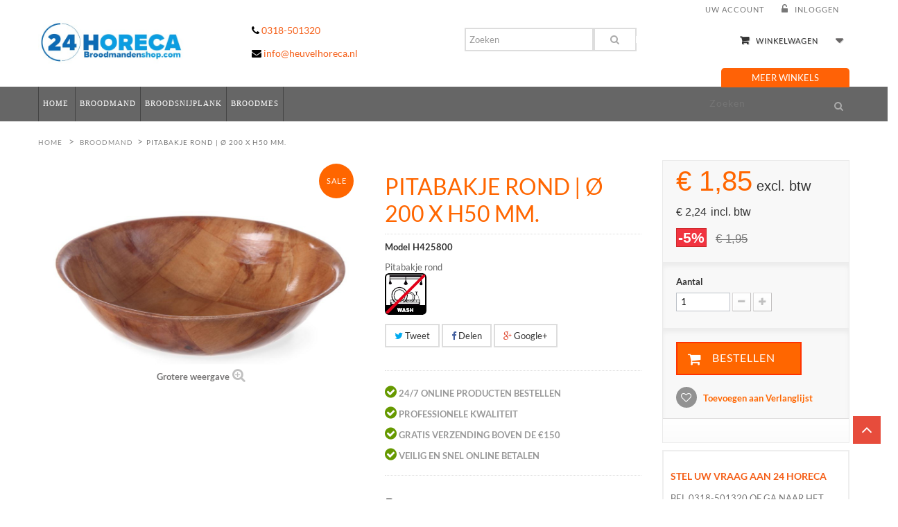

--- FILE ---
content_type: text/html; charset=utf-8
request_url: https://www.broodmandenshop.nl/broodmand/7994-pitabakje-rond-o-200-x-h50-mm-8711369425800.html
body_size: 13343
content:
<!DOCTYPE HTML>
<!--[if lt IE 7]> <html class="no-js lt-ie9 lt-ie8 lt-ie7 " lang="nl"><![endif]-->
<!--[if IE 7]><html class="no-js lt-ie9 lt-ie8 ie7" lang="nl"><![endif]-->
<!--[if IE 8]><html class="no-js lt-ie9 ie8" lang="nl"><![endif]-->
<!--[if gt IE 8]> <html class="no-js ie9" lang="nl"><![endif]-->
<html lang="nl">
	<head>


		<meta charset="utf-8" />
		<title>Pitabakje rond</title>
		<meta name="description" content="Pitabakje rond. Handig rond pitabakje. Niet geschikt voor de afwasmachine. Pitabakje rond Ø200x(H)50mm gelakt hout. Eenvoudig te bestellen op 24horeca.nl. " />













		<meta name="generator" content="PrestaShop" />
		<meta name="robots" content="index,follow" />
		<meta name="viewport" content="width=device-width, minimum-scale=0.25, maximum-scale=1.6, initial-scale=1.0" />
		<meta name="apple-mobile-web-app-capable" content="yes" />
		<link rel="icon" type="image/vnd.microsoft.icon" href="/img/favicon-45.ico?1719299975" />
		<link rel="shortcut icon" type="image/x-icon" href="/img/favicon-45.ico?1719299975" />
			<link rel="stylesheet" href="https://www.broodmandenshop.nl/themes/Civic/cache/v_135_f13fe7baa7940a46844df3c7a6eb7941_all.css" type="text/css" media="all" />
			<link rel="stylesheet" href="https://www.broodmandenshop.nl/themes/Civic/cache/v_135_afd381493386105265d56abb028e77d0_print.css" type="text/css" media="print" />
		<script type="text/javascript">
var CUSTOMIZE_TEXTFIELD = 1;
var FancyboxI18nClose = 'Sluiten';
var FancyboxI18nNext = 'Volgende';
var FancyboxI18nPrev = 'Vorige';
var PS_CATALOG_MODE = false;
var added_to_wishlist = 'Toegevoegd aan uw verlanglijst.';
var ajax_allowed = true;
var ajaxsearch = true;
var allowBuyWhenOutOfStock = true;
var attribute_anchor_separator = '-';
var attributesCombinations = [];
var availableLaterValue = '';
var availableNowValue = '';
var baseDir = 'https://www.broodmandenshop.nl/';
var baseUri = 'https://www.broodmandenshop.nl/';
var blocksearch_type = 'top';
var contentOnly = false;
var currencyBlank = 1;
var currencyFormat = 3;
var currencyRate = 1;
var currencySign = '€';
var currentDate = '2026-01-14 20:05:40';
var customerGroupWithoutTax = true;
var customizationFields = false;
var customizationIdMessage = 'Aanpassing #';
var default_eco_tax = 0;
var delete_txt = 'Verwijder';
var displayList = false;
var displayPrice = 1;
var doesntExist = 'Deze combinatie bestaat niet voor dit product. Selecteer een andere combinatie.';
var doesntExistNoMore = 'Dit product is niet langer op verkrijgbaar';
var doesntExistNoMoreBut = 'with those attributes but is available with others.';
var ecotaxTax_rate = 0;
var fieldRequired = 'Gelieve alle verplichte velden in vullen voordat u opslaat.';
var freeProductTranslation = 'Gratis!';
var freeShippingTranslation = 'Gratis verzending!';
var generated_date = 1768417540;
var group_reduction = 0;
var homeslider_loop = 0;
var homeslider_pause = 3000;
var homeslider_speed = 500;
var homeslider_width = 1920;
var idDefaultImage = 8774;
var id_lang = 1;
var id_product = 7994;
var img_dir = 'https://www.broodmandenshop.nl/themes/Civic/img/';
var img_prod_dir = 'https://www.broodmandenshop.nl/img/p/';
var img_ps_dir = 'https://www.broodmandenshop.nl/img/';
var instantsearch = false;
var isGuest = 0;
var isLogged = 0;
var jqZoomEnabled = false;
var loggin_required = 'U moet ingelogd zijn om uw wensenlijst te kunnen beheren.';
var maxQuantityToAllowDisplayOfLastQuantityMessage = 3;
var minimalQuantity = 1;
var mywishlist_url = 'https://www.broodmandenshop.nl/module/blockwishlist/mywishlist';
var noTaxForThisProduct = false;
var oosHookJsCodeFunctions = [];
var page_name = 'product';
var placeholder_blocknewsletter = 'Voer uw e-mail in';
var priceDisplayMethod = 1;
var priceDisplayPrecision = 2;
var productAvailableForOrder = true;
var productBasePriceTaxExcl = 1.95;
var productBasePriceTaxExcluded = 1.95;
var productHasAttributes = false;
var productPrice = 1.85;
var productPriceTaxExcluded = 1.95;
var productPriceWithoutReduction = 1.95;
var productReference = 'H425800';
var productShowPrice = true;
var productUnitPriceRatio = 0;
var product_fileButtonHtml = 'Kies bestand';
var product_fileDefaultHtml = 'Geen bestand geselecteerd';
var product_specific_price = {"id_specific_price":"649","id_specific_price_rule":"0","id_cart":"0","id_product":"7994","id_shop":"0","id_shop_group":"0","id_currency":"0","id_country":"0","id_group":"0","id_customer":"0","id_product_attribute":"0","price":"-1.000000","from_quantity":"1","reduction":"0.050000","reduction_tax":"1","reduction_type":"percentage","from":"0000-00-00 00:00:00","to":"0000-00-00 00:00:00","score":"32"};
var quantitiesDisplayAllowed = false;
var quantityAvailable = 0;
var quickView = false;
var reduction_percent = 5;
var reduction_price = 0;
var removingLinkText = 'Verwijder dit product uit mijn winkelwagen';
var roundMode = 2;
var search_url = 'https://www.broodmandenshop.nl/zoeken';
var sharing_img = 'https://www.broodmandenshop.nl/8774/pitabakje-rond-o-200-x-h50-mm.jpg';
var sharing_name = 'Pitabakje Rond | Ø 200 x H50 mm.';
var sharing_url = 'https://www.broodmandenshop.nl/broodmand/7994-pitabakje-rond-o-200-x-h50-mm-8711369425800.html';
var specific_currency = false;
var specific_price = -1;
var static_token = '78258d09fea9bd53dd7e88a42ddbe59b';
var stock_management = 0;
var taxRate = 21;
var token = '78258d09fea9bd53dd7e88a42ddbe59b';
var uploading_in_progress = 'Uploaden.. even geduld aub.';
var usingSecureMode = true;
var wishlistProductsIds = false;
</script>

		<script type="text/javascript" src="/js/jquery/jquery-1.11.0.min.js"></script>
		<script type="text/javascript" src="/js/jquery/jquery-migrate-1.2.1.min.js"></script>
		<script type="text/javascript" src="/js/jquery/plugins/jquery.easing.js"></script>
		<script type="text/javascript" src="/js/tools.js"></script>
		<script type="text/javascript" src="/themes/Civic/js/global.js"></script>
		<script type="text/javascript" src="/themes/Civic/js/autoload/10-bootstrap.min.js"></script>
		<script type="text/javascript" src="/themes/Civic/js/autoload/15-jquery.total-storage.min.js"></script>
		<script type="text/javascript" src="/themes/Civic/js/autoload/15-jquery.uniform-modified.js"></script>
		<script type="text/javascript" src="/js/jquery/plugins/fancybox/jquery.fancybox.js"></script>
		<script type="text/javascript" src="/js/jquery/plugins/jquery.idTabs.js"></script>
		<script type="text/javascript" src="/js/jquery/plugins/jquery.scrollTo.js"></script>
		<script type="text/javascript" src="/js/jquery/plugins/jquery.serialScroll.js"></script>
		<script type="text/javascript" src="/js/jquery/plugins/bxslider/jquery.bxslider.js"></script>
		<script type="text/javascript" src="/themes/Civic/js/product.js"></script>
		<script type="text/javascript" src="/js/jquery/plugins/autocomplete/jquery.autocomplete.js"></script>
		<script type="text/javascript" src="/themes/Civic/js/modules/blocksearch/blocksearch.js"></script>
		<script type="text/javascript" src="/modules/socialsharing/js/socialsharing.js"></script>
		<script type="text/javascript" src="/themes/Civic/js/modules/blockcart/ajax-cart.js"></script>
		<script type="text/javascript" src="/themes/Civic/js/tools/treeManagement.js"></script>
		<script type="text/javascript" src="/themes/Civic/js/modules/blocknewsletter/blocknewsletter.js"></script>
		<script type="text/javascript" src="/themes/Civic/js/modules/blockwishlist/js/ajax-wishlist.js"></script>
		<script type="text/javascript" src="/themes/Civic/js/modules/productscategory/js/productscategory.js"></script>
		<script type="text/javascript" src="/modules/magiktopmenu/js/mob-nav.js"></script>
		<script type="text/javascript" src="/modules/magikhomeslider/js/homeslider.js"></script>
		<script type="text/javascript" src="/modules/fsproductvideo/views/js/magnific-popup.js"></script>
		<script type="text/javascript" src="/themes/Civic/js/modules/blocktopmenu/js/hoverIntent.js"></script>
		<script type="text/javascript" src="/themes/Civic/js/modules/blocktopmenu/js/superfish-modified.js"></script>
		<script type="text/javascript" src="/themes/Civic/js/modules/blocktopmenu/js/blocktopmenu.js"></script>
		<script type="text/javascript" src="/themes/Civic/js/modules/mailalerts/mailalerts.js"></script>
		<script type="text/javascript" src="https://www.google.com/recaptcha/api.js?hl=nl-nl"></script>
			<meta property="og:type" content="product" />
<meta property="og:url" content="https://www.broodmandenshop.nl/broodmand/7994-pitabakje-rond-o-200-x-h50-mm-8711369425800.html" />
<meta property="og:title" content="Pitabakje rond" />
<meta property="og:site_name" content="Broodmandenshop.nl" />
<meta property="og:description" content="Pitabakje rond. Handig rond pitabakje. Niet geschikt voor de afwasmachine. Pitabakje rond Ø200x(H)50mm gelakt hout. Eenvoudig te bestellen op 24horeca.nl. " />
<meta property="og:image" content="https://www.broodmandenshop.nl/8774-large_default/pitabakje-rond-o-200-x-h50-mm.jpg" />
<meta property="product:pretax_price:amount" content="1.85" />
<meta property="product:pretax_price:currency" content="EUR" />
<meta property="product:price:amount" content="1.85" />
<meta property="product:price:currency" content="EUR" />
    
    
    
    
<style type="text/css">.fspv_content_wrapper {padding-bottom:10px;clear:both;}.fspv_content_wrapper h1 {margin-bottom:10px;padding-bottom:0px;}#fspv_thumbnails {margin:0 -5px !important;list-style-type:none;}.fspv_thumbnail_wrapper {padding:0 5px;margin-bottom:10px;text-align:center;box-sizing:border-box;}.fspv_thumbnail {width:100%;position:relative;display:block;overflow:hidden;background-repeat:no-repeat;-webkit-background-size:cover;-moz-background-size:cover;-o-background-size:cover;background-size:cover;background-position:center center;}.fspv_thumbnail_height {width:100%;padding-bottom:75%;display:block;}.fspv_play-button {position:absolute;top:50%;left:50%;text-align:center;cursor:pointer;color:#ffffff;background:#cc181e;opacity:0.8;width:40px;height:30px;line-height:30px;font-size:15px;margin-left:-20px;margin-top:-15px;-webkit-border-radius:10px;-moz-border-radius:10px;border-radius:10px;}.fspv_thumbnail_wrapper a:hover .fspv_play-button {opacity:1;}.fspv_thumbnail_title {padding-top:6px;padding-bottom:4px;display:block;}.fspv_content_wrapper .video-count-2,.fspv_content_wrapper .video-count-3,.fspv_content_wrapper .video-count-4,.fspv_content_wrapper .video-count-5,.fspv_content_wrapper .video-count-6 {width:100%;}@media (min-width:480px) {.fspv_content_wrapper .video-count-2 {width:50%;float:left;}.fspv_content_wrapper .video-count-3,.fspv_content_wrapper .video-count-4,.fspv_content_wrapper .video-count-5,.fspv_content_wrapper .video-count-6 {width:33.33%;float:left;}}@media (min-width:768px) {.fspv_content_wrapper .video-count-2,.fspv_content_wrapper .video-count-3,.fspv_content_wrapper .video-count-4,.fspv_content_wrapper .video-count-5,.fspv_content_wrapper .video-count-6 {width:50%;float:left;}}@media (min-width:992px) {.fspv_content_wrapper .video-count-2 {width:50%;float:left;}.fspv_content_wrapper .video-count-3,.fspv_content_wrapper .video-count-4,.fspv_content_wrapper .video-count-5,.fspv_content_wrapper .video-count-6 {width:33.33%;float:left;}}.fspv_thumbnail_only_link:before {font-family:"Ionicons" !important;}.fspv_column_15 h2.title_block {margin-bottom:10px;}.fspv_thumbnail_column_wrapper {text-align:center;padding-bottom:10px;}.fspv_thumbnail_column_wrapper:last-child {padding-bottom:0;}.fspv_thumbnail_column {width:100%;position:relative;display:block;overflow:hidden;background-repeat:no-repeat;-webkit-background-size:cover;-moz-background-size:cover;-o-background-size:cover;background-size:cover;background-position:center center;}.fspv_thumbnail_column_height {width:100%;padding-bottom:50%;display:block;}.fspv_column_play-button {position:absolute;top:50%;left:50%;text-align:center;cursor:pointer;color:#ffffff;background:#cc181e;opacity:0.8;width:50px;height:36px;line-height:36px;font-size:18px;margin-left:-25px;margin-top:-18px;-webkit-border-radius:10px;-moz-border-radius:10px;border-radius:10px;}.fspv_thumbnail_column_wrapper a:hover .fspv_column_play-button {opacity:1;}.fspv_thumbnail_column_title {padding-top:6px;padding-bottom:4px;display:block;}#fspv_home h2.title_block {margin-bottom:10px;}#fspv_home {margin-bottom:0;}#fspv_thumbnails_home {margin:0 -5px;}.fspv_thumbnail_home_wrapper {padding:0 5px;margin-bottom:10px;text-align:center;box-sizing:border-box;}.fspv_thumbnail_home {width:100%;position:relative;display:block;overflow:hidden;background-repeat:no-repeat;-webkit-background-size:cover;-moz-background-size:cover;-o-background-size:cover;background-size:cover;background-position:center center;}.fspv_thumbnail_home_height {width:100%;padding-bottom:50%;display:block;}.fspv_home_play-button {position:absolute;top:50%;left:50%;text-align:center;cursor:pointer;color:#ffffff;background:#cc181e;opacity:0.8;width:50px;height:36px;line-height:36px;font-size:18px;margin-left:-25px;margin-top:-18px;-webkit-border-radius:10px;-moz-border-radius:10px;border-radius:10px;}.fspv_thumbnail_home_wrapper a:hover .fspv_home_play-button {opacity:1;}.fspv_thumbnail_home_title {padding-top:6px;padding-bottom:4px;display:block;}#fspv_home .video-count-2,#fspv_home .video-count-3,#fspv_home .video-count-4,#fspv_home .video-count-5,#fspv_home .video-count-6 {width:100%;}@media (min-width:480px) {#fspv_home .video-count-2,#fspv_home .video-count-3,#fspv_home .video-count-4,#fspv_home .video-count-5,#fspv_home .video-count-6 {width:50%;float:left;}}@media (min-width:768px) {#fspv_home .video-count-2,#fspv_home .video-count-4,#fspv_home .video-count-5 {width:50%;float:left;}#fspv_home .video-count-3,#fspv_home .video-count-6 {width:33.33%;float:left;}}@media (min-width:992px) {#fspv_home .video-count-2 {width:50%;float:left;}#fspv_home .video-count-3 {width:33.33%;float:left;}#fspv_home .video-count-4 {width:25%;float:left;}#fspv_home .video-count-5 {width:20%;float:left;}#fspv_home .video-count-6 {width:16.66%;float:left;}}</style>
		<!-- <link rel="stylesheet" href="https://fonts.googleapis.com/css?family=Open+Sans:300,600&amp;subset=latin,latin-ext" type="text/css" media="all" /> -->
				<script type="text/javascript" src="https://www.broodmandenshop.nl//modules/magikthemeeditor/js/totop.js"></script>
		
					<link rel="stylesheet" href="https://www.broodmandenshop.nl/modules/magikthemeeditor/views/css/customer-s45.css" type="text/css" />
		
					<link rel="stylesheet" href="https://www.broodmandenshop.nl//themes/Civic/css/responsive.css" type="text/css" />
		
		<!-- <link rel="stylesheet" href="https://fonts.googleapis.com/css?family=Open+Sans:300,600&amp;subset=latin,latin-ext" type="text/css" media="all" /> -->
		




		<!--[if IE 8]>
		<script src="https://oss.maxcdn.com/libs/html5shiv/3.7.0/html5shiv.js"></script>
		<script src="https://oss.maxcdn.com/libs/respond.js/1.3.0/respond.min.js"></script>
		<![endif]-->
	<link href="//maxcdn.bootstrapcdn.com/font-awesome/4.2.0/css/font-awesome.min.css" rel="stylesheet">


	</head>
	<body  id="product" class="product product-7994 product-pitabakje-rond-o-200-x-h50-mm category-651 category-broodmand hide-right-column lang_nl">

	

					<div id="page">
			<div class="header-container" id="headerbox">
				<header id="header">
					<div class="top-links">
						<div class="inner">
						<div class="logo col-md-3  col-sm-4 col-xs-12" >

								<a href="http://www.broodmandenshop.nl/" title="Broodmandenshop.nl">
									<img src="https://www.broodmandenshop.nl/img/broodmandenshop-logo-171929997445.jpg" alt="Broodmandenshop.nl" class="img-responsive" width="500" height="150"/>
								</a>

								

						</div>
      					<div class="col-md-3  col-sm-5 hidden-xs text-left">
							<div class="topcontact">
							<span><i class="fa fa-phone"></i> 0318-501320</span>
							<span><i class="fa fa-envelope"></i> <a href="mailto:info@heuvelhoreca.nl">info@heuvelhoreca.nl</a></span>
							</div>
						</div>
      					<div class="col-md-6 col-sm-12 col-xs-12 text-left">


								<!-- Block user information module NAV  -->

<!-- /Block usmodule NAV -->
<div class="toplinks">
        <div class="links">                
          <!-- Company links static block -->

		  
		  <div class="company">
            <div class="click-nav">

                <li><a title="My Account" href="https://www.broodmandenshop.nl/mijn-account">Uw Account</a></li>
                  
                </li>

            </div>
          </div>

          
          <div class="login">	

							<a class="login" href="https://www.broodmandenshop.nl/mijn-account" rel="nofollow" title="Aanloggen bij Uw klantenrekening">
					inloggen
				</a>
			          </div>
        </div>
        <!--links-->
        <!-- Mobile Links -->
        <div class="mob-links">
          <div class="account">
            <div class="click-nav">
              <ul class="no-js">
                <li> <a class="clicker" title="Account"><span class="my_ac">Account</span><span class="caret"></span></a>
                  <ul class="link">
                    <li><a title="My Account" href="https://www.broodmandenshop.nl/mijn-account">My Account</a></li>
                    <li><a title="Checkout" href="https://www.broodmandenshop.nl/bestelling">Checkout</a></li>
                    <li><a title="My Wishlist" href="https://www.broodmandenshop.nl/module/blockwishlist/mywishlist">My Wishlist</a></li>
                    <li><a title="My Cart" href="https://www.broodmandenshop.nl/bestelling">My Cart</a></li>
                                        <li class="last"><a title="Log In" href="https://www.broodmandenshop.nl/mijn-account"><span>Log In</span></a></li>
                                      </ul>
                </li>
              </ul>              
            </div>            
          </div>          
        </div>
        <!--mob-links-->
      </div><!-- Block search module TOP https://www.broodmandenshop.nl/zoeken -->
<div id="search_block_top" class="hidden-sm  col-md-6  hidden-xs col-lg-6  clearfix">
	<form id="searchbox" method="get" action="/zoeken" >
		<input type="hidden" name="controller" value="search" />
		<input type="hidden" name="orderby" value="position" />
		<input type="hidden" name="orderway" value="desc" />
		<input class="search_query form-control searchbox" type="text" id="search_query_top" name="search_query" placeholder="Zoeken" value="" />
		<button type="submit" name="submit_search" class="btn btn-default button-search">
			<span>Zoeken</span>
		</button>
	</form>
</div>
<!-- /Block search module TOP -->
<!-- MODULE Block cart -->
<div class="">
	<div class="shopping_cart">
		<a href="https://www.broodmandenshop.nl/bestelling" title="Bekijk mijn winkelwagen" rel="nofollow">
			<b>Winkelwagen</b> 
			<span class="ajax_cart_quantity unvisible">0</span>
			<!-- <span class="ajax_cart_product_txt unvisible">Product</span>
			<span class="ajax_cart_product_txt_s unvisible">Producten</span> -->
			<span class="ajax_cart_total unvisible">
							</span>
			<span class="ajax_cart_no_product"></span>
					</a>
					<div class="cart_block block exclusive">
				<div class="block_content">
					<!-- block list of products -->
					<div class="cart_block_list">
												<p class="cart_block_no_products">
							Geen producten
						</p>
												<div class="cart-prices">
							<div class="cart-prices-line first-line">
								<span class="price cart_block_shipping_cost ajax_cart_shipping_cost">
																			Gratis verzending!
																	</span>
								<span>
									Verzending
								</span>
							</div>
																					<div class="cart-prices-line last-line">
								<span class="price cart_block_total ajax_block_cart_total">€ 0,00</span>
								<span>Totaal</span>
							</div>
													</div>
						<p class="cart-buttons">
							<a id="button_order_cart" class="btn-checkout" href="https://www.broodmandenshop.nl/bestelling" title="Afrekenen" rel="nofollow">
								<span>
									Afrekenen<i class="icon-chevron-right right"></i>
								</span>
							</a>
						</p>
					</div>
				</div>
			</div><!-- .cart_block -->
			</div>
</div>

	<div id="layer_cart">
		<div class="clearfix">
			<div class="layer_cart_product col-xs-12 col-md-12 ">
				<span class="cross" title="Venster sluiten"></span>
				<p>
					<i class="icon-ok"></i>Het product is succesvol aan uw winkelwagen toegevoegd
				</p>
				<div class="product-image-container layer_cart_img">
				</div>
				<div class="layer_cart_product_info">
					<span id="layer_cart_product_title" class="product-name"></span>
					<span id="layer_cart_product_attributes"></span>
					<div>
						<strong class="dark">Aantal</strong>
						<span id="layer_cart_product_quantity"></span>
					</div>
					<div>
						<strong class="dark">Totaal</strong>
						<span id="layer_cart_product_price"></span>
					</div>
				</div>
			</div>
			<div class="layer_cart_cart col-xs-12 col-md-12">
				<p>
					<!-- Plural Case [both cases are needed because page may be updated in Javascript] -->
					<span class="ajax_cart_product_txt_s  unvisible">
						Er zijn <span class="ajax_cart_quantity">0</span> artikelen in uw winkelwagen.
					</span>
					<!-- Singular Case [both cases are needed because page may be updated in Javascript] -->
					<span class="ajax_cart_product_txt ">
						Er is 1 artikel in uw winkelwagen.
					</span>
				</p>
	
				<div class="layer_cart_row">
					<strong class="dark">
						Totaal producten
																					(excl. BTW)
																		</strong>
					<span class="ajax_block_products_total">
											</span>
				</div>
	
								<div class="layer_cart_row">
					<strong class="dark">
						Totaal verzendkosten&nbsp;(excl. BTW)					</strong>
					<span class="ajax_cart_shipping_cost">
													Gratis verzending!
											</span>
				</div>
								<div class="layer_cart_row">	
					<strong class="dark">
						Totaal
																					(excl. BTW)
																		</strong>
					<span class="ajax_block_cart_total">
											</span>
				</div>
				<div class="button-container">	
					<span class="continue btn btn-default" title="Ga door met winkelen">
						<span>
							<i class="icon-chevron-left left"></i>&nbsp;&nbsp;Ga door met winkelen
						</span>
					</span>
					<a class="btn btn-default"	href="https://www.broodmandenshop.nl/bestelling" title="Doorgaan naar betalen" rel="nofollow">
						<span>
							Doorgaan naar betalen<i class="icon-chevron-right right"></i>
						</span>
					</a>	
				</div>
			</div>
		</div>
		<div class="crossseling"></div>
	</div> <!-- #layer_cart --> 
	<div class="layer_cart_overlay"></div>

<!-- /MODULE Block cart -->
											<a  id="my-button" href="http://www.24horeca.nl/content/15-alle-winkels-24horeca">MEER WINKELS</a>
						</div>


					</div>
					</div>
					<div class="header">

					</div>
				</header>

				<nav>
						<!-- Menu https://www.broodmandenshop.nl/zoeken -->
	<div class="nav-inner">
	<!-- <div class="cat-title">Categories</div>		 -->
    <ul id="nav" class="nav navbar-nav full-menu">
			<li><a href="/" title="Home">Home</a></li>
<li class="level0 first parent full-menu" ><a href="https://www.broodmandenshop.nl/651-broodmand" title="Broodmand">Broodmand</a></li><li class="level0 first parent full-menu" ><a href="https://www.broodmandenshop.nl/652-broodsnijplank" title="Broodsnijplank">Broodsnijplank</a></li><li class="level0 first parent full-menu" ><a href="https://www.broodmandenshop.nl/653-broodmes" title="Broodmes">Broodmes</a></li>
	</ul>

            <div class="search-box" style="float:right">
            <form id="searchbox" action="/zoeken" method="get">               
                <input type="hidden" name="controller" value="search" />
                <input type="hidden" value="position" name="orderby"/>
                <input type="hidden" value="desc" name="orderway"/>
                <input type="text" name="search_query" value="" id="search" placeholder="Zoeken" />
                <button type="submit" name="submit_search" class="search-btn-bg">
                <span></span>
                </button>
            </form>
        </div>
        </div>
    <script type="text/javascript">
//&lt;![CDATA[
    jQuery(document).ready(function(){
        var scrolled = false;
        jQuery("#nav li.level0.drop-menu").mouseover(function(){
            if(jQuery(window).width() >= 740){
                jQuery(this).children('ul.level1').fadeIn(100);
            }
            return false;
        }).mouseleave(function(){
            if(jQuery(window).width() >= 740){
                jQuery(this).children('ul.level1').fadeOut(100);
            }
            return false;
        });
        jQuery("#nav li.level0.drop-menu li").mouseover(function(){
            if(jQuery(window).width() >= 740){
                var offset = jQuery(this).offset();
                if(offset &&(jQuery(window).width() < offset.left+325)){
                    jQuery(this).children('ul').removeClass("right-sub");
                    jQuery(this).children('ul').addClass("left-sub");
                } else {
                    jQuery(this).children('ul').removeClass("left-sub");
                    jQuery(this).children('ul').addClass("right-sub");
                }
                jQuery(this).children('ul').fadeIn(100);
            }
        }).mouseleave(function(){
            if(jQuery(window).width()){
                jQuery(this).children('ul').fadeOut(100);
            }
        });
        jQuery("#nav li.level0.full-menu").mouseover(function(){
            if(jQuery(window).width()){
                jQuery(this).children('div.level1').fadeIn(100);
            }
            return false;
        }).mouseleave(function(){
            if(jQuery(window).width() >= 740){
                jQuery(this).children('div.level1').fadeOut(100);
            }
            return false;
        });


    });
//]]&gt;
</script>

<div class="hidden-desktop" id="menu">
    <ul class="navmenu">
      <li>
        <div class="menutop">
          <div class="toggle"> <span class="icon-bar">&nbsp;</span> <span class="icon-bar">&nbsp;</span> <span class="icon-bar">&nbsp;</span>   <p>Categorie&euml;n</p></div>

        </div>
        <ul style="display:none;" class="submenu">
            <li><a href="/" title="Home">Home</a></li>
<ul class="topnav"><li class="level0 nav-8 level-top parent" ><a href="https://www.broodmandenshop.nl/651-broodmand" title="Broodmand">Broodmand</a></li></ul><ul class="topnav"><li class="level0 nav-8 level-top parent" ><a href="https://www.broodmandenshop.nl/652-broodsnijplank" title="Broodsnijplank">Broodsnijplank</a></li></ul><ul class="topnav"><li class="level0 nav-8 level-top parent" ><a href="https://www.broodmandenshop.nl/653-broodmes" title="Broodmes">Broodmes</a></li></ul>

        </ul>
      </li>
    </ul>
    <!--navmenu-->
  </div>
  <script type="text/javascript">
jQuery(document).ready(function() {
jQuery('.toggle').click(function() {
if (jQuery('.submenu').is(":hidden"))
{
jQuery('.submenu').slideDown("fast");
} else {
jQuery('.submenu').slideUp("fast");
}
return false;
});
});

/*Phone Menu*/
jQuery(document).ready(function() {
jQuery(".topnav").accordion({
accordion:false,
speed: 300,
closedSign: '<img src="https://www.broodmandenshop.nl/themes/Civic/img/plus.png">',
openedSign: '<img src="https://www.broodmandenshop.nl/themes/Civic/img/minus.png">'
});
});
</script>
	<!--/ Menu -->

					
				</nav>
							</div>
			<div id="slider_row" class="row">
				<div id="top_column" class="center_column col-xs-12 col-sm-12"></div>
			</div>
						<div class="columns-container">
				<div id="columns" class="container">
											
<!-- Breadcrumb -->
<div class="breadcrumb clearfix">
	<div class="inner">
	<a class="home" href="http://www.broodmandenshop.nl/" title="Keer terug naar home">Home</a>
			<span class="navigation-pipe" >&gt;</span>
					<a href="https://www.broodmandenshop.nl/651-broodmand" title="Broodmand" data-gg="">Broodmand</a><span class="navigation-pipe">></span>Pitabakje Rond | Ø 200 x H50 mm.
				</div>
</div>
<!-- /Breadcrumb -->
										<div class="row">
																		<div id="center_column" class="center_column col-xs-12 col-sm-12">
	

							<div itemscope itemtype="http://schema.org/Product">
	<div class="primary_block row">
					<div class="container">
				<!-- <div class="top-hr"></div> -->
			</div>
								<!-- left infos-->
		<div class="pb-left-column col-xs-12 col-sm-4 col-md-5">
			<!-- product img-->
			<div id="image-block" class="clearfix">
													<span class="sale-box no-print">
						<span class="sale-label">SALE</span>
					</span>
													<span id="view_full_size">
													<img id="bigpic" itemprop="image" src="https://www.broodmandenshop.nl/8774-large_default/pitabakje-rond-o-200-x-h50-mm.jpg" title="Pitabakje rond" alt="Pitabakje rond" width="1024" height="768" class="img-responsive"/>
															<span class="span_link no-print">Grotere weergave</span>
																		</span>
							</div> <!-- end image-block -->
							<!-- thumbnails -->
				<div id="views_block" class="clearfix hidden">
										<div id="thumbs_list">
						<ul id="thumbs_list_frame">
																																																						<li id="thumbnail_8774" class="last">
									<a href="https://www.broodmandenshop.nl/8774-thickbox_default/pitabakje-rond-o-200-x-h50-mm.jpg"	data-fancybox-group="other-views" class="fancybox shown" title="Pitabakje rond">
										<img class="img-responsive" id="thumb_8774" src="https://www.broodmandenshop.nl/8774-cart_default/pitabakje-rond-o-200-x-h50-mm.jpg" alt="Pitabakje rond" title="Pitabakje rond" height="80" width="80" itemprop="image" />
									</a>
								</li>
																			</ul>
					</div> <!-- end thumbs_list -->
									</div> <!-- end views-block -->
				<!-- end thumbnails -->
								</div> <!-- end pb-left-column -->
		<!-- end left infos-->
		<!-- center infos -->
		<div class="pb-center-column col-xs-12 col-sm-4">
						<h1 itemprop="name">Pitabakje Rond | Ø 200 x H50 mm.</h1>
			<p id="product_reference">
				<label>Model </label>
				<span class="editable" itemprop="sku">H425800</span>
			</p>
							<div id="short_description_block">
											<div id="short_description_content" class="rte align_justify" itemprop="description"><p>Pitabakje rond<br /><img src="http://24horeca.24horeca.nl//img/cms/preview_1.png" alt="" width="60" height="60" /></p></div>
					
											<p class="buttons_bottom_block">
							<a href="javascript:{}" class="button">
								Meer details
							</a>
						</p>
										<!---->
				</div> <!-- end short_description_block -->
												<p id="availability_date" style="display: none;">
				<span id="availability_date_label">Beschikbaar vanaf:</span>
				<span id="availability_date_value"></span>
			</p>
			<!-- Out of stock hook -->
			<div id="oosHook">
				
			</div>
				<p class="socialsharing_product list-inline no-print">
					<button data-type="twitter" type="button" class="btn btn-default btn-twitter social-sharing">
				<i class="icon-twitter"></i> Tweet
				<!-- <img src="https://www.broodmandenshop.nl/modules/socialsharing/img/twitter.gif" alt="Tweet" /> -->
			</button>
							<button data-type="facebook" type="button" class="btn btn-default btn-facebook social-sharing">
				<i class="icon-facebook"></i> Delen
				<!-- <img src="https://www.broodmandenshop.nl/modules/socialsharing/img/facebook.gif" alt="Facebook Like" /> -->
			</button>
							<button data-type="google-plus" type="button" class="btn btn-default btn-google-plus social-sharing">
				<i class="icon-google-plus"></i> Google+
				<!-- <img src="https://www.broodmandenshop.nl/modules/socialsharing/img/google.gif" alt="Google Plus" /> -->
			</button>
					</p>


			
			
			<p class="usptext">
			<i class="fa fa-check-circle"></i> 24/7 ONLINE PRODUCTEN BESTELLEN</span><br /><br />
			<i class="fa fa-check-circle"></i> PROFESSIONELE KWALITEIT<br /><br />
			<i class="fa fa-check-circle"></i> GRATIS VERZENDING BOVEN DE €150<br /><br />
			<i class="fa fa-check-circle"></i> VEILIG EN SNEL ONLINE BETALEN<br />
			</p>
			


		<!-- eKomiWidget START
<div id="eKomiWidget_default"></div>
eKomiWidget END -->

<!-- eKomiLoader START, only needed once per page -->
<script type="text/javascript"> 
	(function(){
		eKomiIntegrationConfig = new Array(
			{certId:'F78458CE584BF23'}
		);
		if(typeof eKomiIntegrationConfig != "undefined"){for(var eKomiIntegrationLoop=0;eKomiIntegrationLoop<eKomiIntegrationConfig.length;eKomiIntegrationLoop++){
			var eKomiIntegrationContainer = document.createElement('script');
			eKomiIntegrationContainer.type = 'text/javascript'; eKomiIntegrationContainer.defer = true;
			eKomiIntegrationContainer.src = (document.location.protocol=='https:'?'https:':'http:') +"//connect.ekomi.de/integration_1467205674/" + eKomiIntegrationConfig[eKomiIntegrationLoop].certId + ".js";
			document.getElementsByTagName("head")[0].appendChild(eKomiIntegrationContainer);
		}}else{if('console' in window){ console.error('connectEkomiIntegration - Cannot read eKomiIntegrationConfig'); }}
	})();
</script>
<!-- eKomiLoader END, only needed once per page -->
	
			
			


			
							<!-- usefull links-->
				<ul id="usefull_link_block" class="clearfix no-print">
										<li class="print">
						<a href="javascript:print();">
							Print
						</a>
					</li>
									</ul>
					</div>
		<!-- end center infos-->
		<!-- pb-right-column-->
		<div class="pb-right-column col-xs-12 col-sm-4 col-md-3">

		
		
						<!-- add to cart form-->
			<form id="buy_block" action="https://www.broodmandenshop.nl/winkelmandje" method="post">
				<!-- hidden datas -->
				<p class="hidden">
					<input type="hidden" name="token" value="78258d09fea9bd53dd7e88a42ddbe59b" />
					<input type="hidden" name="id_product" value="7994" id="product_page_product_id" />
					<input type="hidden" name="add" value="1" />
					<input type="hidden" name="id_product_attribute" id="idCombination" value="" />
				</p>
				<div class="box-info-product">
					<div class="content_prices clearfix">
													<!-- prices -->
							<div class="price">
								<p class="our_price_display" itemprop="offers" itemscope itemtype="http://schema.org/Offer">
																												<span id="our_price_display" itemprop="price" style="font-weight:100;font-size:40px;line-height:32px;color:#ff6600;font-family:sans-serif;">€ 1,85</span>
										<span style="font-size:20px;font-weight:100;font-family:sans-serif;">
																					excl. btw																				</span><br>
										<span style="font-size:16px;color:#333;font-weight:100;font-family:sans-serif;">€ 2,24</span> <span style="font-size:16px;font-weight:100;font-family:sans-serif;">incl. btw</span>																												
										<meta itemprop="priceCurrency" content="EUR" />
										
																	</p>
								<p id="reduction_percent" >
									<span id="reduction_percent_display">
										-5%									</span>
								</p>
								<p id="reduction_amount"  style="display:none">
									<span id="reduction_amount_display">
																		</span>
								</p>
								<p id="old_price">
																			
										<span id="old_price_display">€ 1,95</span>
										<!-- excl. btw -->
																	</p>
															</div> <!-- end prices -->
																											 
						
						<div class="clear"></div>
					</div> <!-- end content_prices -->
					<div class="product_attributes clearfix">
						<!-- quantity wanted -->
												<p id="quantity_wanted_p">
							<label>Aantal</label>
							<input type="text" name="qty" id="quantity_wanted" class="text" value="1" />
							<a href="#" data-field-qty="qty" class="btn btn-default button-minus product_quantity_down">
								<span><i class="icon-minus"></i></span>
							</a>
							<a href="#" data-field-qty="qty" class="btn btn-default button-plus product_quantity_up">
								<span><i class="icon-plus"></i></span>
							</a>
							<span class="clearfix"></span>
						</p>
												<!-- minimal quantity wanted -->
						<p id="minimal_quantity_wanted_p" style="display: none;">
							This product is not sold individually. You must select at least <b id="minimal_quantity_label">1</b> hoeveelheid voor dit product
						</p>
											</div> <!-- end product_attributes -->
					<div class="box-cart-bottom">
						<div>
							<p id="add_to_cart" class="buttons_bottom_block no-print">
								<button type="submit" name="Submit" class="exclusive">
									<span>Bestellen</span>
								</button>
							</p>
						</div>
						
<p class="buttons_bottom_block no-print">
	<a id="wishlist_button" href="#" onclick="WishlistCart('wishlist_block_list', 'add', '7994', $('#idCombination').val(), document.getElementById('quantity_wanted').value); return false;" rel="nofollow"  title="Aan mijn verlanglijst toevoegen">
		Toevoegen aan Verlanglijst
	</a>
</p>
<!-- Productpaymentlogos module -->
<div id="product_payment_logos">
	<div class="box-security">
    <h5 class="product-heading-h5"></h5>
  			<img src="/modules/productpaymentlogos/img/cc70eadc7a235dbbe2a514bcaf3e0e81.png" alt="" class="img-responsive" />
	    </div>
</div>
<!-- /Productpaymentlogos module -->
<strong></strong>
					</div> <!-- end box-cart-bottom -->
				</div> <!-- end box-info-product -->
			</form>
						<div class="steluwvraag">
					<h3>Stel uw vraag aan 24 Horeca</h3>
					<p>
					BEL 0318-501320 OF GA NAAR HET <a href="/contact-met-ons-opnemen" class="btn btn-default contact">CONTACT FORMULIER</a> 
					</p> 
			</div>	
			<div class="steluwvraag">
					<h3>EEN OFFERTE OPVRAGEN?</h3>
					<p>
					MEERDERE PRODUCTEN BESTELLEN? VRAAG EEN OFFERTE OP: <a href="/contact-met-ons-opnemen" class="btn btn-default contact">OFFERTE OPVRAGEN</a> 
					</p> 
			</div>		


			
		</div> <!-- end pb-right-column-->
	</div> <!-- end primary_block -->
	
  		<div class="addtional-info">
        <div id="more_info_block" class="col-md-12 review-tab">
            <ul id="more_info_tabs" class="idTabs idTabsShort"> <!-- nav nav-tabs -->
                <li><a id="more_info_tab_more_info" href="#idTab1">Meer informatie</a></li>                <li><a id="more_info_tab_data_sheet" href="#idTab2">Specificaties</a></li>                                                                            </ul>
            
            <div id="more_info_sheets" class="sheets align_justify">
                                    <!-- full description -->
                    <section class="page-product-box" id="idTab1">
                    <p>Pitabakje rond<br />* Niet geschikt voor vaatwasmachines<br />* Afmeting: Ø200x(H)50 mm</p>
                    </section>
                                                
                                
                                    <!-- product's features -->
                    <section class="page-product-box" id="idTab2">
                    <table class="table-data-sheet">
										<tr class="odd">
												<td>Lengte</td>
						<td>&Oslash;200 mm</td>
											</tr>
										<tr class="even">
												<td>Hoogte</td>
						<td>50 mm</td>
											</tr>
										<tr class="odd">
												<td>Materiaal</td>
						<td>Gelakt hout</td>
											</tr>
										<tr class="even">
												<td>Garantie</td>
						<td>1 jaar</td>
											</tr>
									</table>
                    </section>
                                
                                
                
                <!-- Customizable products -->
                            </div>
        </div>
    </div>
        
		
		<!--HOOK_PRODUCT_TAB -->
		<section class="page-product-box">
			
			
		</section> 
		<!--end HOOK_PRODUCT_TAB -->
		
		<section class="page-product-box blockproductscategory">
 <div class="related-block">
        <div class="block-title">
          <h2><span>Gerelateerde producten</span></h2>
        </div>	
          <div id="productscategory_list" class="block-content category-products clearfix">
          <div class=" jcarousel-skin-tango4">
            <div style="position: relative; display: block;" class="jcarousel-container jcarousel-container-horizontal">
              <div style="position: relative; overflow: hidden;" class="jcarousel-clip jcarousel-clip-horizontal">
			  
	<!-- <h3 class="productscategory_h3 page-product-heading">22 Andere producten in dezelfde categorie:</h3> -->
	<!-- <div id="productscategory_list" class="clearfix"> -->
	
	<!--  style="overflow: hidden; height:375px;position: relative; top: 0px; margin: 0px; padding: 0px; left: 0px; width: 2020px;" -->
	<!--  class="products-grid jcarousel-list jcarousel-list-horizontal" -->
		
		
		
		<div class="jcarousel" data-jcarousel="true" data-visible="4" data-size="4"  data-wrap="circular" >
		<ul >
		 			<li class="item">
				<a href="https://www.broodmandenshop.nl/broodmand/7716-broodmand-rechthoekig-gn-11-8711369561102.html" class="lnk_img product-image" title="Broodmand rechthoekig | GN 1/1"><img src="https://www.broodmandenshop.nl/8478-home_default/broodmand-rechthoekig-gn-11.jpg" alt="Broodmand rechthoekig | GN 1/1" /></a>
                
				<h5 class="product-name">
					<a href="https://www.broodmandenshop.nl/broodmand/7716-broodmand-rechthoekig-gn-11-8711369561102.html" title="Broodmand rechthoekig | GN 1/1">Broodmand rechthoekig | GN 1/1</a>
				</h5>
								<br />
							</li>
					<li class="item">
				<a href="https://www.broodmandenshop.nl/broodmand/7717-hendi-broodmand-display-polypropyleen-gn-12-8711369561201.html" class="lnk_img product-image" title="Hendi Broodmand Display | Polypropyleen | GN 1/2"><img src="https://www.broodmandenshop.nl/8479-home_default/hendi-broodmand-display-polypropyleen-gn-12.jpg" alt="Hendi Broodmand Display | Polypropyleen | GN 1/2" /></a>
                
				<h5 class="product-name">
					<a href="https://www.broodmandenshop.nl/broodmand/7717-hendi-broodmand-display-polypropyleen-gn-12-8711369561201.html" title="Hendi Broodmand Display | Polypropyleen | GN 1/2">Hendi Broodmand Display | Polypropyleen | GN 1/2</a>
				</h5>
								<br />
							</li>
					<li class="item">
				<a href="https://www.broodmandenshop.nl/broodmand/7724-broodmandje-ovaal-380-x-270-mm-8711369561003.html" class="lnk_img product-image" title="Broodmandje Ovaal | 380 x 270 mm"><img src="https://www.broodmandenshop.nl/8487-home_default/broodmandje-ovaal-380-x-270-mm.jpg" alt="Broodmandje Ovaal | 380 x 270 mm" /></a>
                
				<h5 class="product-name">
					<a href="https://www.broodmandenshop.nl/broodmand/7724-broodmandje-ovaal-380-x-270-mm-8711369561003.html" title="Broodmandje Ovaal | 380 x 270 mm">Broodmandje Ovaal | 380 x 270 mm</a>
				</h5>
								<br />
							</li>
					<li class="item">
				<a href="https://www.broodmandenshop.nl/broodmand/7734-katoenen-broodmand-rond-beige-zwart-8712591165083.html" class="lnk_img product-image" title="Katoenen broodmand rond beige-zwart"><img src="https://www.broodmandenshop.nl/8496-home_default/katoenen-broodmand-rond-beige-zwart.jpg" alt="Katoenen broodmand rond beige-zwart" /></a>
                
				<h5 class="product-name">
					<a href="https://www.broodmandenshop.nl/broodmand/7734-katoenen-broodmand-rond-beige-zwart-8712591165083.html" title="Katoenen broodmand rond beige-zwart">Katoenen broodmand rond beige-zwart</a>
				</h5>
								<br />
							</li>
					<li class="item">
				<a href="https://www.broodmandenshop.nl/broodmand/7735-katoenen-broodmand-ovaal-beige-zwart-8712591165090.html" class="lnk_img product-image" title="Katoenen broodmand ovaal beige-zwart"><img src="https://www.broodmandenshop.nl/8498-home_default/katoenen-broodmand-ovaal-beige-zwart.jpg" alt="Katoenen broodmand ovaal beige-zwart" /></a>
                
				<h5 class="product-name">
					<a href="https://www.broodmandenshop.nl/broodmand/7735-katoenen-broodmand-ovaal-beige-zwart-8712591165090.html" title="Katoenen broodmand ovaal beige-zwart">Katoenen broodmand ovaal beige-zwart</a>
				</h5>
								<br />
							</li>
					<li class="item">
				<a href="https://www.broodmandenshop.nl/broodmand/7740-stokbroodmand-rond-8712591134461.html" class="lnk_img product-image" title="Stokbroodmand rond"><img src="https://www.broodmandenshop.nl/8503-home_default/stokbroodmand-rond.jpg" alt="Stokbroodmand rond" /></a>
                
				<h5 class="product-name">
					<a href="https://www.broodmandenshop.nl/broodmand/7740-stokbroodmand-rond-8712591134461.html" title="Stokbroodmand rond">Stokbroodmand rond</a>
				</h5>
								<br />
							</li>
					<li class="item">
				<a href="https://www.broodmandenshop.nl/broodmand/7741-broodjesmand-8712591134485.html" class="lnk_img product-image" title="Broodjesmand"><img src="https://www.broodmandenshop.nl/8504-home_default/broodjesmand.jpg" alt="Broodjesmand" /></a>
                
				<h5 class="product-name">
					<a href="https://www.broodmandenshop.nl/broodmand/7741-broodjesmand-8712591134485.html" title="Broodjesmand">Broodjesmand</a>
				</h5>
								<br />
							</li>
					<li class="item">
				<a href="https://www.broodmandenshop.nl/broodmand/7743-broodmand-8712591134492.html" class="lnk_img product-image" title="Broodmand"><img src="https://www.broodmandenshop.nl/8505-home_default/broodmand.jpg" alt="Broodmand" /></a>
                
				<h5 class="product-name">
					<a href="https://www.broodmandenshop.nl/broodmand/7743-broodmand-8712591134492.html" title="Broodmand">Broodmand</a>
				</h5>
								<br />
							</li>
					<li class="item">
				<a href="https://www.broodmandenshop.nl/broodmand/7745-broodmand-met-tussenschot-8712591134515.html" class="lnk_img product-image" title="Broodmand, met tussenschot"><img src="https://www.broodmandenshop.nl/8507-home_default/broodmand-met-tussenschot.jpg" alt="Broodmand, met tussenschot" /></a>
                
				<h5 class="product-name">
					<a href="https://www.broodmandenshop.nl/broodmand/7745-broodmand-met-tussenschot-8712591134515.html" title="Broodmand, met tussenschot">Broodmand, met tussenschot</a>
				</h5>
								<br />
							</li>
					<li class="item">
				<a href="https://www.broodmandenshop.nl/broodmand/7747-broodmand-vierkant-8712591134508.html" class="lnk_img product-image" title="Broodmand, vierkant"><img src="https://www.broodmandenshop.nl/8509-home_default/broodmand-vierkant.jpg" alt="Broodmand, vierkant" /></a>
                
				<h5 class="product-name">
					<a href="https://www.broodmandenshop.nl/broodmand/7747-broodmand-vierkant-8712591134508.html" title="Broodmand, vierkant">Broodmand, vierkant</a>
				</h5>
								<br />
							</li>
					<li class="item">
				<a href="https://www.broodmandenshop.nl/broodmand/7765-broodmand-plateau-rond-8712591134560.html" class="lnk_img product-image" title="Broodmand plateau, rond"><img src="https://www.broodmandenshop.nl/8527-home_default/broodmand-plateau-rond.jpg" alt="Broodmand plateau, rond" /></a>
                
				<h5 class="product-name">
					<a href="https://www.broodmandenshop.nl/broodmand/7765-broodmand-plateau-rond-8712591134560.html" title="Broodmand plateau, rond">Broodmand plateau, rond</a>
				</h5>
								<br />
							</li>
					<li class="item">
				<a href="https://www.broodmandenshop.nl/broodmand/7783-broodmand-rond-4004133401495.html" class="lnk_img product-image" title="Broodmand rond"><img src="https://www.broodmandenshop.nl/8545-home_default/broodmand-rond.jpg" alt="Broodmand rond" /></a>
                
				<h5 class="product-name">
					<a href="https://www.broodmandenshop.nl/broodmand/7783-broodmand-rond-4004133401495.html" title="Broodmand rond">Broodmand rond</a>
				</h5>
								<br />
							</li>
					<li class="item">
				<a href="https://www.broodmandenshop.nl/broodmand/7978-broodmandje-ovaal-225-x-130-mm-8711369426500.html" class="lnk_img product-image" title="Broodmandje Ovaal | 225 x 130 mm."><img src="https://www.broodmandenshop.nl/8754-home_default/broodmandje-ovaal-225-x-130-mm.jpg" alt="Broodmandje Ovaal | 225 x 130 mm." /></a>
                
				<h5 class="product-name">
					<a href="https://www.broodmandenshop.nl/broodmand/7978-broodmandje-ovaal-225-x-130-mm-8711369426500.html" title="Broodmandje Ovaal | 225 x 130 mm.">Broodmandje Ovaal | 225 x 130 mm.</a>
				</h5>
								<br />
							</li>
					<li class="item">
				<a href="https://www.broodmandenshop.nl/broodmand/7980-broodmandje-ovaal-225-x-110-mm-8711369426708.html" class="lnk_img product-image" title="Broodmandje Ovaal | 225 x 110 mm"><img src="https://www.broodmandenshop.nl/8757-home_default/broodmandje-ovaal-225-x-110-mm.jpg" alt="Broodmandje Ovaal | 225 x 110 mm" /></a>
                
				<h5 class="product-name">
					<a href="https://www.broodmandenshop.nl/broodmand/7980-broodmandje-ovaal-225-x-110-mm-8711369426708.html" title="Broodmandje Ovaal | 225 x 110 mm">Broodmandje Ovaal | 225 x 110 mm</a>
				</h5>
								<br />
							</li>
					<li class="item">
				<a href="https://www.broodmandenshop.nl/broodmand/7982-broodmandje-rechthoekig-225-x-150-mm-8711369426807.html" class="lnk_img product-image" title="Broodmandje Rechthoekig | 225 x 150 mm."><img src="https://www.broodmandenshop.nl/8760-home_default/broodmandje-rechthoekig-225-x-150-mm.jpg" alt="Broodmandje Rechthoekig | 225 x 150 mm." /></a>
                
				<h5 class="product-name">
					<a href="https://www.broodmandenshop.nl/broodmand/7982-broodmandje-rechthoekig-225-x-150-mm-8711369426807.html" title="Broodmandje Rechthoekig | 225 x 150 mm.">Broodmandje Rechthoekig | 225 x 150 mm.</a>
				</h5>
								<br />
							</li>
					<li class="item">
				<a href="https://www.broodmandenshop.nl/broodmand/7985-broodmandje-ovaal-375-x-140-mm-8711369426906.html" class="lnk_img product-image" title="Broodmandje Ovaal | 375 x 140 mm."><img src="https://www.broodmandenshop.nl/8762-home_default/broodmandje-ovaal-375-x-140-mm.jpg" alt="Broodmandje Ovaal | 375 x 140 mm." /></a>
                
				<h5 class="product-name">
					<a href="https://www.broodmandenshop.nl/broodmand/7985-broodmandje-ovaal-375-x-140-mm-8711369426906.html" title="Broodmandje Ovaal | 375 x 140 mm.">Broodmandje Ovaal | 375 x 140 mm.</a>
				</h5>
								<br />
							</li>
					<li class="item">
				<a href="https://www.broodmandenshop.nl/broodmand/7987-broodmandje-rond-o-200-x-h65-mm-8711369426609.html" class="lnk_img product-image" title="Broodmandje Rond | Ø 200 x H65 mm."><img src="https://www.broodmandenshop.nl/8764-home_default/broodmandje-rond-o-200-x-h65-mm.jpg" alt="Broodmandje Rond | Ø 200 x H65 mm." /></a>
                
				<h5 class="product-name">
					<a href="https://www.broodmandenshop.nl/broodmand/7987-broodmandje-rond-o-200-x-h65-mm-8711369426609.html" title="Broodmandje Rond | Ø 200 x H65 mm.">Broodmandje Rond | Ø 200 x H65 mm.</a>
				</h5>
								<br />
							</li>
					<li class="item">
				<a href="https://www.broodmandenshop.nl/broodmand/7992-pitabakje-rond-o-150-x-h40-mm-8711369425701.html" class="lnk_img product-image" title="Pitabakje Rond | Ø 150 x H40 mm"><img src="https://www.broodmandenshop.nl/8772-home_default/pitabakje-rond-o-150-x-h40-mm.jpg" alt="Pitabakje Rond | Ø 150 x H40 mm" /></a>
                
				<h5 class="product-name">
					<a href="https://www.broodmandenshop.nl/broodmand/7992-pitabakje-rond-o-150-x-h40-mm-8711369425701.html" title="Pitabakje Rond | Ø 150 x H40 mm">Pitabakje Rond | Ø 150 x H40 mm</a>
				</h5>
								<br />
							</li>
					<li class="item">
				<a href="https://www.broodmandenshop.nl/broodmand/8000-pitabakje-ovaal-o-200-x-140-mm-8711369425503.html" class="lnk_img product-image" title="Pitabakje Ovaal | Ø 200 x 140 mm."><img src="https://www.broodmandenshop.nl/8782-home_default/pitabakje-ovaal-o-200-x-140-mm.jpg" alt="Pitabakje Ovaal | Ø 200 x 140 mm." /></a>
                
				<h5 class="product-name">
					<a href="https://www.broodmandenshop.nl/broodmand/8000-pitabakje-ovaal-o-200-x-140-mm-8711369425503.html" title="Pitabakje Ovaal | Ø 200 x 140 mm.">Pitabakje Ovaal | Ø 200 x 140 mm.</a>
				</h5>
								<br />
							</li>
					<li class="item">
				<a href="https://www.broodmandenshop.nl/broodmand/8007-pitabakje-ovaal-230-x-180-mm-8711369425602.html" class="lnk_img product-image" title="Pitabakje Ovaal | 230 x 180 mm."><img src="https://www.broodmandenshop.nl/8789-home_default/pitabakje-ovaal-230-x-180-mm.jpg" alt="Pitabakje Ovaal | 230 x 180 mm." /></a>
                
				<h5 class="product-name">
					<a href="https://www.broodmandenshop.nl/broodmand/8007-pitabakje-ovaal-230-x-180-mm-8711369425602.html" title="Pitabakje Ovaal | 230 x 180 mm.">Pitabakje Ovaal | 230 x 180 mm.</a>
				</h5>
								<br />
							</li>
					<li class="item">
				<a href="https://www.broodmandenshop.nl/broodmand/8424-mandje-met-roltop-kap-365x335xh245-mm-8711369426968.html" class="lnk_img product-image" title="Mandje met Roltop Kap | 365x335xH245 mm."><img src="https://www.broodmandenshop.nl/9428-home_default/mandje-met-roltop-kap-365x335xh245-mm.jpg" alt="Mandje met Roltop Kap | 365x335xH245 mm." /></a>
                
				<h5 class="product-name">
					<a href="https://www.broodmandenshop.nl/broodmand/8424-mandje-met-roltop-kap-365x335xh245-mm-8711369426968.html" title="Mandje met Roltop Kap | 365x335xH245 mm.">Mandje met Roltop Kap | 365x335xH245 mm.</a>
				</h5>
								<br />
							</li>
					<li class="item">
				<a href="https://www.broodmandenshop.nl/broodmand/8425-roltop-kap-los-gn23-365x335xh175-mm-8711369427538.html" class="lnk_img product-image" title="Roltop Kap Los | GN2/3 | 365x335xH175 mm."><img src="https://www.broodmandenshop.nl/9429-home_default/roltop-kap-los-gn23-365x335xh175-mm.jpg" alt="Roltop Kap Los | GN2/3 | 365x335xH175 mm." /></a>
                
				<h5 class="product-name">
					<a href="https://www.broodmandenshop.nl/broodmand/8425-roltop-kap-los-gn23-365x335xh175-mm-8711369427538.html" title="Roltop Kap Los | GN2/3 | 365x335xH175 mm.">Roltop Kap Los | GN2/3 | 365x335xH175 mm.</a>
				</h5>
								<br />
							</li>
				</ul>
		</div>
		
		
		
		
	</div>
			<div style="display: block;"  data-jcarousel-control="true" data-target="-=1" class="jcarousel-prev jcarousel-control-next jcarousel-prev-horizontal"></div>
			<div style="display: block;"  data-jcarousel-control="true" data-target="+=1" class="jcarousel-next jcarousel-control-next jcarousel-next-horizontal"></div>
            </div>
          </div>
        </div>
      </div>
</section>
<script src="https://cdnjs.cloudflare.com/ajax/libs/jcarousel/0.3.3/jquery.jcarousel.min.js"></script>
<script type="text/javascript">
    $(function() {
        $('[data-jcarousel]').each(function() {
            var el = $(this);
            el.jcarousel(el.data());
        });

        $('[data-jcarousel-control]').each(function() {
            var el = $(this);
            el.jcarouselControl(el.data());
        });
    });
</script>		<!-- description & features -->
		
			</div> <!-- itemscope product wrapper -->
 
					</div><!-- #center_column -->
										</div><!-- .row -->
				</div><!-- #columns -->
			</div><!-- .columns-container -->
						
			
			
							
				<!-- Footer -->
				
					<footer id="footer">
						<!-- Block Newsletter module https://www.broodmandenshop.nl/ -->
<div id="newsletter_block_left" class="block footer-newsletter">
	 <div class="inner">
      <div class="newsletter">
              <h4>Your e-mail</h4>
      	  <div class="block_content">
		<form id="nieuwsbrief-footer" action="/" method="post">
			<div class="form-group newsletter-form" >
				<input class="input-text form-control grey newsletter-input" id="newsletter-input" type="text" name="email" size="18" value="Voer uw e-mail in" />
                <button type="submit" name="submitNewsletter" class="button subscribe">
                    <span>Inschrijven</span>
                </button>
				<input type="hidden" name="action" value="0" />
			</div>
		</form>
	</div>
	</div>

<!-- /Block Newsletter module-->
<!-- MODULE Block contact infos -->
<div class="inner">
<section id="block_contact_infos">
	<div class="footer-column-1">
        <h4>Winkel informatie</h4>
       <!--  <ul class="toggle-footer"> -->
                        	<div class="phone-footer">
            		<i class="add-icon"></i>24Horeca, Transformatorstraat 6B, 3903LW Veenendaal            	</div>
                                    	<div class="phone-footer">
            		<i class="phone-icon"></i>Bel ons nu: 
            		<span>T. 0318-501320 M. 06-51191995</span>
            	</div>
                                    	<div class="email-footer">
            		<i class="email-icon"></i>E-mail: 
            		<span><a href="&#109;&#97;&#105;&#108;&#116;&#111;&#58; %69%6e%66%6f@%32%34%68%6f%72%65%63%61.%6e%6c" >&#x20;&#x69;&#x6e;&#x66;&#x6f;&#x40;&#x32;&#x34;&#x68;&#x6f;&#x72;&#x65;&#x63;&#x61;&#x2e;&#x6e;&#x6c;</a></span>
            	</div>
                   <!--  </ul> -->
	   
    </div>
</section>
<!-- /MODULE Block contact infos -->
<!-- Block categories module -->
<section class="footer-column">
	<h4>Categorieën</h4>
	<div class="category_footer">
		<div class="list">
			<ul class="tree dhtml">
												
<li >
	<a 
	href="https://www.broodmandenshop.nl/651-broodmand" class="selected" title="Broodmand 
 Bij onze shop vindt u een mooie collectie van diverse broodmanden in riet en rotan of metaal en kunststof, pitabakjes etc. alle zeer geschikt voor de horeca. 
 De broodmand is een mooie aanvulling op ieder buffet, en gedekte tafel.Verder vindt u  broodsnijplanken  en een mooi  broodmes  voor perfect broodsnijden. Laat u inspireren bij de shops van 24Horeca. Mogen wij u helpen neemt u dan vrijblijvend contact op met onze product specialist.">
		Broodmand
	</a>
	
</li>

							
																
<li >
	<a 
	href="https://www.broodmandenshop.nl/652-broodsnijplank" title="Broodsnijplank">
		Broodsnijplank
	</a>
	
</li>

							
																
<li class="last">
	<a 
	href="https://www.broodmandenshop.nl/653-broodmes" title="Broodmes">
		Broodmes
	</a>
	
</li>

							
										</ul>
		</div>
      
	</div> <!-- .category_footer -->
</section>
<!-- /Block categories module -->
<!-- Block myaccount module -->
<section class="footer-column">
	<h4>Account</h4>
	<div class="block_content">
		<ul class="bullet">
			<li><a href="https://www.broodmandenshop.nl/mijn-account" title="Beheer mijn klantenrekening" rel="nofollow">Mijn account</a></li>
			<li><a href="https://www.broodmandenshop.nl/bestel-overzicht" title="Mijn bestellingen" rel="nofollow">Mijn bestellingen</a></li>
			<li><a href="https://www.broodmandenshop.nl/bestelling-volgen" title="Mijn geretourneerde producten" rel="nofollow">Mijn geretourneerde producten</a></li>			<li><a href="https://www.broodmandenshop.nl/bestel-bon" title="Mijn creditnota's" rel="nofollow">Mijn creditnota's</a></li>
			<li><a href="https://www.broodmandenshop.nl/adressen" title="Mijn adressen" rel="nofollow">Mijn adressen</a></li>
			<li><a href="https://www.broodmandenshop.nl/identiteit" title="Beheer mijn persoonlijke informatie" rel="nofollow">Mijn gegevens</a></li>
			<li><a href="https://www.broodmandenshop.nl/korting" title="Mijn waardebonnen" rel="nofollow">Mijn waardebonnen</a></li>			
            		</ul>
	</div>
</section>
<!-- /Block myaccount module -->
	<!-- MODULE Block footer -->
		<section class="footer-column-last" id="block_various_links_footer">
		<h4>Informatie</h4>
		<ul class="">
																											<li class="item">
						<a href="https://www.broodmandenshop.nl/content/11-alle-winkels" title="Alle winkels">
							Alle winkels
						</a>
					</li>
																<li class="item">
						<a href="https://www.broodmandenshop.nl/content/241-gebruiksvoorwaarden" title="Gebruiksvoorwaarden">
							Gebruiksvoorwaarden
						</a>
					</li>
																<li class="item">
						<a href="https://www.broodmandenshop.nl/content/242-veilige-betaling" title="Veilige betaling">
							Veilige betaling
						</a>
					</li>
																<li class="item">
						<a href="https://www.broodmandenshop.nl/content/243-service-garantie" title="Service &amp; Garantie">
							Service &amp; Garantie
						</a>
					</li>
																<li class="item">
						<a href="https://www.broodmandenshop.nl/content/245-disclaimer" title="Disclaimer">
							Disclaimer
						</a>
					</li>
																<li class="item">
						<a href="https://www.broodmandenshop.nl/content/251-bedrijfsgegevens" title="Bedrijfsgegevens">
							Bedrijfsgegevens
						</a>
					</li>
																<li class="item">
						<a href="https://www.broodmandenshop.nl/content/281-privacybeleid" title="Privacybeleid">
							Privacybeleid
						</a>
					</li>
																<li class="item">
						<a href="https://www.broodmandenshop.nl/content/282-algemene-voorwaarden" title="Algemene voorwaarden">
							Algemene voorwaarden
						</a>
					</li>
													
			
			
		</ul>
		
	</section>
		</div>	
		<!-- /MODULE Block footer -->

						
					<div class="inner">
					<div class="footer-column-1"><a href="http://www.24horeca.nl" target="_new" title="24 Horeca official supplier"><img src="/themes/Civic/img/24horeca_logo_officialsupplier.png" alt="Official Supplier" class="officialsupplier hidden-xs hidden-sm"></a></div>
					<div class="footer-column"><a href="http://blog.24horeca.nl" target="_new" title="24 Horeca blog"><img src="/themes/Civic/img/24horecablog_logo.png" alt="Official Supplier" class="officialsupplier hidden-xs hidden-sm"></a></div>
					</div>	
						
					</footer>
				<!-- #footer -->
						                   <a id="toTop" href="#" style="display: inline;">
                           <span id="toTopHover" style="opacity: 0;"></span>
                   </a>
           		</div><!-- #page -->
</body></html>

--- FILE ---
content_type: text/css
request_url: https://www.broodmandenshop.nl//themes/Civic/css/responsive.css
body_size: 10994
content:
@media only screen and (min-width: 170px) and (max-width: 319px) {
}



@media only screen and (min-width: 320px) and (max-width: 479px) {
#product.content_only div.primary_block div.pb-left-column{ padding:10px !important;}
	.cart_navigation .button-medium{ float:left; margin-top:8px;}
	#product #more_info_tabs li a.selected{ width:100%;}
	#product #more_info_tabs li a{ width:100%;}
	#product #more_info_tabs li{ width:100%;}
	.related-block .block-content{ width:295px;}
	#product #more_info_tabs{ width:300px; height:auto; border:none;}
	#product.content_only div.primary_block div.pb-left-column #thumbs_list{ width:195px;}
.pb-left-column #image-block {
	margin-bottom: 14px;
}
ul.product_list.list > li .right-block .right-block-content .functional-buttons a.link-wishlist span {
	display: none;
}
ul.product_list.list > li .right-block .right-block-content .functional-buttons a.link-compare span {
	display: none;
}
ul.product_list.list > li .right-block .right-block-content .functional-buttons a.link-compare:before {
	margin-right: 2px;
}
ul.product_list.list > li .center-block {
	text-align: left;
	margin-top: 12px;
}
ul.products-grid {
	width: 300px;
	margin: auto;
}
.content_scene_cat img {
	width: 100%;
}
.content_sortPagiBar .display li.display-title, .content_sortPagiBar .display_m li.display-title {
	display: none;
}
#footer #newsletter_block_left .block_content {
	float: left;
}
#index .tab-content {
	margin-top: 10px;
}
.homeslider-description {
	width: auto;
	margin: auto;
	position: relative;
	display: none;
}
#homepage-slider .bx-wrapper .bx-controls-direction a {
	height: 35px;
	width: 35px;
}
#homepage-slider .bx-wrapper .bx-controls-direction a:before {
	height: 30px;
	width: 30px;
}
#homepage-slider .bx-wrapper .bx-controls-direction a:after {
	padding: 8px 0 0;
	width: 30px;
	height: 30px;
	font-size: 16px;
}
li.homeslider-container .item.slide {
	height: 120px !important;
}
#header .cart_block {
	right: 0;
	top: 48px;
	width: 300px;
}
#header .shopping_cart {

	
		float: right;
	right: 0px;
	padding-top: 0;
	margin-top:95px;
	position: absolute;
	width: 50%;
;
}#header .shopping_cart a b {
color:#000;
  letter-spacing: -1px;
}
.shopping_cart > a:first-child {
	padding: 7px 10px 14px 0;
	text-shadow: none;
}
.ajax_cart_quantity {
	margin-right: 6px;
	display:none;
}
#homepage-slider {
	padding-top: 0px;
}
.newsletter-sign-box {
	background: none repeat scroll 0 0 #FFFFFF;
	border-radius: 0;
	box-shadow: 0 2px 5px #000000;
	left: 5%;
	margin: 30px auto;
	min-height: 150px;
	min-width: 240px;
	padding: 20px;
	position: absolute;
	top: 15%;
	width: 240px;
	z-index: 103;
}
.newsletter-sign-box h3 {
	font-size: 20px;
}
.newsletter-sign-box .input-box input {
	display: inline-block;
	margin-left: 0;
	margin-right: 10px;
	padding: 10px;
	width: 215px;
}	
.newsletter-sign-box .subscribe {
	float: left;
	margin-top: 15px;
}
.newsletter-sign-box .subscribe:hover {
	float: left;
	margin-top: 15px;
}
.newsletter-sign-box .subscribe-bottom {
	margin-left: 0;
}
#nav {
	display: none;
}
header .top-links {/* height:45px;*/
}
.top-links .logo img {
}
#my-button {width:100%; top:0px !important; text-align:center !important;}

#menu ul.navmenu ul.submenu {
	width: 300px;
	margin: auto;
	margin-bottom: 12px;
}

#menu ul.navmenu ul.submenu li a{
line-height: 10px;
  font-size: 14px;
  padding: 14px 10px;
  color: #222;
  font-weight: 300;
  display: block;
  text-decoration: none;
  font-family: "Lato", sans-serif;
  text-transform: uppercase;
  border-bottom: 1px #ddd solid;
}
/* home page */
.sale-top-right {
	right: 0;
}
.sale-top-left {
	left: 0;
}
.new-top-right {
	right: 0;
}
.new-top-left {
	left: 0;
}
.products-grid-home .item .item-inner .item-img .item-img-info {
	height: 262px;
}
.language-box .language-switcher .select_lang .en_lang {
	display: none;
}
.language-box .language_detail {
	margin-left: -1px;
	top: 42px;
}
.currency-box .currency_detail {
	margin-left: -1px;
	top: 42px;
}
ul.topnav {
	width: 300px;
	margin: auto;
}
#menu ul.navmenu .menutop {
	width: 300px;
	margin: auto;
}
#slides {
	width: 300px;
}
.slides_container {
	width: 300px;
	height: auto;
}
.slides_container div {
	height: 105px !important;
}
.slides_container div img {
	width: 300px;
}
#slides a.prev:before {
	font-size: 25px;
}
#slides a.prev, #slides a.next {
	margin: 38px 6px 0 5px;
}
#slides a.prev {
	width: 20px;
	height: 20px;
	padding: 0 6px 10px 5px;
}
#slides a.next:before {
	font-size: 25px;
}
#slides a.next {
	width: 20px;
	height: 20px;
	padding: 0 6px 10px 5px;
}
.sale-box {
	right: 3px;
}
.magik-producttabs .magik-pdt-container .magik-pdt-nav {
	border: none;
	height: auto;
}
.magik-producttabs .magik-pdt-container .magik-pdt-nav .pdt-nav > li {
	width: 100%;
	padding: 0;
	margin: 0 0 8px 0;
}
.magik-producttabs .magik-pdt-container .pdt-nav {
	height: auto;
}
.magik-producttabs .magik-pdt-container .magik-pdt-nav .pdt-nav > li a {
	width: 100%;
}
.magik-producttabs .magik-pdt-container .magik-pdt-content {
	margin-top: 15px;
}
.magik-producttabs .wide-4 .item {
	width: 100%;
}
.magik-producttabs .pdt-list .wide-first {
	margin-left: 0px;
}
.magik-producttabs .pdt-list .item {
	margin-left: 0px;
}
.footer-newsletter .inner {
	width: 300px;
	margin: auto;
	padding-bottom: 0;
}
.footer-newsletter .inner .newsletter {
	width: 300px;
	margin-bottom: 8px;
}
.footer-newsletter .inner .newsletter .input-text {
	width: 145px;
}
.footer-newsletter .inner .newsletter h4 {
	margin-bottom: 6px;
}
.zoom-control a.zoom-prev, .zoom-control a.zoom-next {
	left: 20px;
}
.cloud_zoom .zoom_img {
	cursor: pointer;
	left: 85px;
}
.totals {
	width: 270px;
	margin: 15px 0 0 0;
	padding: 14px;
}
input#coupon_code {
	width: 250px;
}
.product-view .product-img-box .new-label {
	left: -70px;
	top: 5px;
}
.my_wishlist .buttons-set button.button {
	width: 100%;
	margin-bottom: 10px;
}
.multiship-wrapper {
	overflow-x: scroll;
	overflow-y: hidden;
	padding-left: 0px;
	padding-right: 0px;
	padding-top: 5px;
	width: 300px;
}
.multiship-wrapper table#multiship-addresses-table {
	min-width: 500px;
}
.login_page .page-title h2 {
	font-size: 18px;
	margin: 0;
}
.caption .caption-inner {
	display: none;
}
.slider-arrows2 .owl-controls .owl-buttons div {
	height: 25px;
	width: 25px;
	background-position: -60px -8px
}
.slider-arrows2 .owl-controls .owl-buttons .owl-next {
	background-position: -62px -12px;
}
.slider-arrows2 .owl-controls .owl-buttons .owl-next:hover {
	background-position: -62px -12px !important;
	background-color: #FFFFFF !important;
}
.slider-arrows2 .owl-controls .owl-buttons .owl-prev {
	background-position: -12px -13px !important;
}
.slider-arrows2 .owl-controls .owl-buttons .owl-prev {
	background-position: -12px -13px !important;
	background-color: #FFFFFF !important;
}
.the-slideshow-wrapper {
	clear: both;
	height: 120px;
	overflow: hidden;
}
.slider-intro {
	height: 120px;
	clear: both;
	margin-bottom: 12px;
}
.the-slideshow-wrapper-outer, .owl-carousel {
	height: 120px;
	margin-bottom: 15px;
}
.owl-item .item.slide {
	height: 120px !important;
}
.caption.top-right {
	bottom: auto;
	float: left;
	padding-top: 6%;
	right: 0;
	top: 30px;
	width: 90%;
}
.caption .heading {
	font-size: 26px !important;
}
.caption.dark2 .heading {
	margin-top: 140px;
}
.caption {
	bottom: 0;
	display: block;
	margin: auto;
	overflow: hidden;
	padding: 10px 0 0;
	position: relative;
	top: -65px;
	width: 300px;
}
.caption .intro-btn {
	display: none !important;
}
.caption .heading, .caption p {
	display: none;
}
.pagination-pos-over-bottom-centered .owl-pagination {
	display: none;
}
.email-panel {
	display: none;
}
header .phone {
	display: none;
}
.blog_container {
	width: 300px;
	overflow: hidden;
}
.blog_post li {
	border-radius: 2px;
	float: left;
	margin-bottom: 10px;
	margin-right: 0;
	width: 300px;
}
.blog_post {
	width: 300px;
	padding-bottom: 0;
}
.blog_fix {
	margin: 30px auto auto;
	padding: 15px 0 20px;
}
.blog-title h2 {
	margin-left: 0;
}
.blog-title h2:after {
	border-bottom: none;
}
.testimonials_RC .inner-left {
	width: 300px;
	margin-right: 0;
	margin-bottom: 15px;
}
.testimonials {
	margin-bottom: 30px;
}
.testimonials_RC .quote-box .quote-left {
	display: none;
}
.testimonials_RC {
	width: 300px;
}
.banner-section {
	width: 300px;
	margin: 5px auto 5px
}
.banner-section img {
	width: 300px;
}
.prom-section {
	display: none;
}
.right-side-content {
	display: none;
}
header {
	width: 100%;
	margin: auto;
	background: none;
}
header .header {
	width: 300px;
}
header .top-links .inner .logo {
	margin-top: 10px;
	float: none;
	text-align: center;
	padding-bottom: 0px;

	float: left;
	margin-left: 5px;
	margin-bottom: auto;
	text-align: center;
}

header .top-links .inner .logo  img{
	margin-top: 10px;
	float: none;
	text-align: center;
	padding-bottom: 0px;
	height:50px;
	float: left;
	margin-left: 5px;
	margin-bottom: auto;
	text-align: center;
}



#header .cart_block {
	right: 0;
	top: 48px;
	width: 300px;
}
#search_block_top{display:none;}


.topcontact{display:none;}

header .welcome-msg {
	display: none;
}
header .top-links .inner {
	width: 300px;
}
.language-box .language-switcher {
	border: none;
	padding: 10px 8px 10px 6px;
}
.language-box .language-switcher:hover {
	border: none;
	padding: 10px 8px 10px 6px;
}
.currency-box .currency-switcher {
	border: none;
	padding: 10px 5px 14px;
}
.currency-box .currency-switcher:hover {
	border: none;
	padding: 10px 5px 14px;
}
.toplinks {
	float:left;
	padding: 0px;
	margin: 0;
}
header .top-links .inner .links {
	display: none;
}
.mob-links {
	display: inherit;

}
.toplinks .mob-links div .click-nav {
}
.toplinks .mob-links div .click-nav ul {
	padding: 0;
	margin: 0;
}
.toplinks .mob-links div .click-nav ul li {
	position: relative;
	list-style: none;
	cursor: pointer;
}
.toplinks .mob-links div .click-nav ul li ul {
	position: absolute;

	right: 0;
	z-index: 999;
}
.toplinks .mob-links div .click-nav ul .clicker:before {
	content: '\f007';
	font-family: FontAwesome;
	font-size: 14px;
	padding-right: 3px
}
.toplinks .mob-links div .click-nav ul .clicker .my_ac {

}
.toplinks .mob-links div .click-nav ul .clicker {
	background: none;
	color: #777;
	text-shadow: none!important;
	font-size: 12px;
	line-height: 19px;
	width: auto;
	border-bottom: none;
	padding: 10px 10px 12px;
}
.toplinks .mob-links div .click-nav ul .clicker:hover {
	background: none;
	color: #000;
	border: none;
}
.toplinks .mob-links div .click-nav ul .clicker:hover, .click-nav ul .active {
	background-color: #FFFFFF;
}
.click-nav img {
	position: absolute;
	top: 9px;
	left: 12px;
}
.toplinks .mob-links div .click-nav ul li a {
	transition: background-color 0.2s ease-in-out;
	-webkit-transition: background-color 0.2s ease-in-out;
	-moz-transition: background-color 0.2s ease-in-out;
	display: block;
	padding: 6px 15px;
	color: #fff;
	text-decoration: none;
	font-size: 12px;
	text-align: left;
	text-transform: uppercase;
	letter-spacing: 1px;
}
.toplinks .mob-links div .click-nav ul li a:hover {
	color: #E40434!important;
}
.toplinks .mob-links div .click-nav .no-js ul {
	display: none;
	z-index: 1000000;
	width: 150px;
}
.toplinks .mob-links div .click-nav .no-js:hover ul {
	display: block;
	background: #fff;
	border: 1px #222 solid;
	border-top: none;
	padding: 10px 0px;
	width: 140px;
	margin-left: 0px;
	top: 42px
}
.toplinks .mob-links div .click-nav .no-js:hover ul li a {
	color: #222;
}
.toplinks .mob-links div .click-nav .no-js:hover ul li a:hover {
	color: #111;
}
.toplinks .mob-links div .click-nav ul li ul.link li {
	padding: 0px 0;
	border-bottom: 1px #ddd dashed;
}
.toplinks .mob-links div .click-nav ul li ul.link li.last {
	border-bottom: none;
}
.mini-cart .basket a {
	padding: 11px 15px 20px;
}
.top-cart-content {
	top: 32px;
	left: 15px;
}
header .header .top-link-compare {
	display: none
}
header .header .top-link-wishlist {
	display: none
}
.top-cart-contain {
	margin-top: 62px;
	left: -10px;
}
.search-box .search-cat {
	display: none;
}
.search-box {
	margin-top: -45px;
	width: 165px;
	border: 1px #ccc solid;
	padding: 4px 0px;
}
#search {
	float: right;
	width: 158px;
	color: #777;
	border: 1px #acacac solid;
	font-size: 13px;
	padding: 0px;
}
#search:focus {
}
.search-btn-bg {
	background: #fff;
	height: 22px;
	right: 1px;
	top: 1px;
	width: 25px;
}
nav {
	background: #ddd;
	margin-top: 25px;
	height: auto;
}
.nav-inner {
	height: auto;
	width: 300px;
}
.shipping-banner {
	display: none;
}
.language-box, .currency-box {
	float: left;
}
.slider_wrapper {
	width: 300px;
	margin-top: 12px;
}
#sequence {
	width: 300px;
	height: 200px;
}
#sequence > .sequence-canvas > li {
	height: 200px;
}
.service-section {
	width: 300px;
	margin: auto;
}
#store-messages {
	width: 300px;
	background: none;
}
#store-messages .message span {
	font-size: 12px;
}
#store-messages.messages-3 .message {
	margin-right: 0;
	margin-bottom: 8px;
	background: #F2F7FA;
	width: 300px;
}
#store-messages .phone {
	float: left;
	background: #F2F7FA;
	width: 300px;
}
#store-messages .phone span {
	font-size: 12px;
}
.new_title h2 {
	margin-left: 0;
}
.new_title h2:after {
	border-bottom: none;
}
.offer-banner {
	width: 300px;
	margin: auto;
	padding-top: 0px;
	padding-bottom: 0;
}
.offer-banner-section {
	width: 300px;
	overflow: visible;
	text-align: center;
	margin-top: 4px;
}
.offer-banner-section .col {
	width: 300px;
	margin-right: 0;
	margin-bottom: 15px;
}
.offer-banner-section .col-mid {
	width: 300px;
	margin-left: 0;
	margin-bottom: 10px;
}
.offer-banner-section .col-last .add-banner {
	width: 300px;
	margin-top: 5px;
}
.offer-banner-section .col-last {
	width: 300px;
}
.offer-banner-section .col-last .add-banner img {
	width: 300px;
}
.offer-banner-section .col-last .add-banner1 {
	width: 300px;
	text-align: center;
	margin-top: 4px;
}
.offer-banner-section .col-last .add-banner2 {
	float: none;
	margin-bottom: 6px;
}
.offer-banner-section .col-last .add-banner3 {
	float: none;
}
.review1 {
	display: inline-block;
	float: left;
	width: 100%;
}
.review2 {
	display: inline-block;
	width: 100%;
}
.box-reviews .actions {
	float: right;
}
.main-col {
	width: 300px;
	margin-top: 0;
}
.producttabs {
	margin-top: 0px;
	width: 300px;
	margin: auto;
}
.best-sales-slider {
	width: 300px;
}
.jcarousel-prev-horizontal1 {
	margin: -52px 0 0 1px;
}
.jcarousel-next-horizontal1 {
	margin: -52px 0 0 270px;
}
.jcarousel-skin-tango5 .jcarousel-clip-horizontal {
	width: 300px;
}
.jcarousel-skin-tango5 .jcarousel-item-horizontal {
	margin: 15px 20px 0 15px;
}
.our-features-box {
	width: 290px;
	padding: 10px 5px;
	height: auto;
}
.store-img-box {
	width: 300px;
}
.store-img-box li {
	width: 290px;
	margin-right: 0;
}
.store-img-box .feature-box .content {
	width: 290px;
	margin-left: 0;
	margin-bottom: 10px;
}
.brand-logo {
	width: 300px;
	margin-top: 20px;
}
.jcarousel-skin-tango {
	width: 300px;
	margin-bottom: 0;
}
.jcarousel-skin-tango .jcarousel-clip-horizontal {
	width: 290px;
}
.jcarousel-skin-tango .jcarousel-item-horizontal {
	padding: 0;
	margin: 0;
}
footer .inner {
	width: 280px;
	margin-bottom: 0px;
	padding-top: 20px;
	padding-left: 10px;
	padding-bottom: 0;
}
.footer-bottom .inner {
	width: 295px;
	padding: 10px;
}
.footer-column-1 {
	width: 275px;
	margin-right: 0;
}
.footer-bottom .bottom_links {
	float: left;
}
.footer-bottom .bottom_links li {
	float: left;
	margin-left: 0;
	margin-right: 12px;
}
footer .coppyright {
	margin-bottom: 10px;
}
.footer-row {
	width: 295px;
	text-align: center;
}
.social {
	float: none;
	display: inline-block;
}
.payments {
	width: 295px;
}
/* Columns Layout */

.col2-left-layout .col-main {
	width: 300px;
	margin-left: 0;
}
.col2-right-layout .col-main {
	width: 300px;
	margin-right: 0;
}
/* Grid page */
.main-container {
	width: 300px;
	padding: 0;
	clear: both;
}
.main-container-inner {
	width: 300px;
}
.breadcrumbs {
	width: 300px;
	margin-top: 8px;
}
.breadcrumbs .inner {
	width: 300px;
}
.category-image img {
	width: 300px;
}
.toolbar {
	padding: 2px 0px 2px;
}
.sorter .view-mode {
	float: left;
	margin: 5px 0 0 0
}
.toolbar .button-grid:hover, .toolbar .button-grid:focus, .button-viewall:hover, .button-viewall:focus, .toolbar .button-active.button-grid, .toolbar .button.button-grid {
	width: 8px;
	text-indent: 10000px;
	overflow: hidden;
}
.toolbar .button-list:hover, .toolbar .button-list:focus, .toolbar .button-active.button-list, .toolbar .button.button-grid {
	width: 8px;
	text-indent: 10000px;
	overflow: hidden;
}
.toolbar .button-list {
	width: 8px;
}
.toolbar .button-list {
	text-indent: 10000px;
	overflow: hidden;
}
.toolbar .pager {
	text-align: center;
	margin: 6px 0 0 0;
}
.pager .amount, .sorter .amount {
	display: none;
}
#limiter {
	display: none;
}
.pager .limiter label, .toolbar label {
	display: none;
}
.products-grid .item {
	margin: 15px 5px 10px 20px;
	width: 250px;
}
.products-grid .item.last {
	margin: 15px 5px 10px 20px;
	float: none;
	width: 250px;
}
/* sidebar */
.block {
	margin: 0 0 20px;
}
.sidebar {
	padding: 0;
	width: 300px;
}
.block-price, .block-compare, .block-list, .block-viewed, .block-poll, .block-tags, .block-banner {
	display: none;
}
.service-section1 {
	padding-bottom: 5px;
}
.col-right {
	float: left;
	margin-top: 5px;
}
.col-main {
	width: 300px;
}
/* Products List */
.products-list .product-shop {
	width: 300px;
	float: left;
	margin-left: 0px;
	padding-right: 0;
	margin-top: 12px;
}
.products-list .add-to-links {
	margin-top: 10px;
	padding-left: 0;
	width: 300px;
}
.products-list .add-to-links a span {
	display: none;
}
.products-list .item {
	margin: 15px 0 10px !important
}
/* Product View */
.product-view .product-img-box .new-label.new-top-left {
	left: 85px;
}
.product-view .product-img-box .new-label.new-top-right {
	display: none;
}
.product-view .product-img-box .sale-label.sale-top-left {
	left: 85px;
}
.product-view .product-img-box .sale-label.sale-top-right {
	display: none;
}
.product-essential .product-image img {
	width: 300px;
}
.more-views {
	width: 220px;
}
.add-to-box .add-to-cart, .product-options-bottom .add-to-cart {
	float: left;
	margin-bottom: 12px;
}
.product-view .product-shop ul.add-to-links {
	margin-left: 0;
	float: left;
	margin-top: 10px;
}
.product-view .product-img-box {
	width: 300px;
	margin-bottom: 22px;
}
.product-view .product-shop {
	float: left;
	width: 300px;
	margin-left: 0;
}
.product-view .product-name h1 {
	font-size: 24px;
}
.product-view .add-to-cart label {
	display: none;
}
.product-view .product-shop .add-to-box {
	margin-bottom: 0px;
	float: none;
	padding: 12px 0 0;
}
.product-view .pull-right {
	float: none
}
.product-collateral {
	width: 300px;
	margin-top: 10px;
}
.product-view .product-shop .social {
	margin-top: 10px;
}
.addtional-info {
	width: 300px;
}
.product-tabs {
	width: 300px;
	height: auto;
	border-bottom: none;
	padding: 0;
}
.product-tabs li {
	float: left;
	width: 300px;
	text-align: center;
	background-color: #f0f0f0;
	border-bottom: 1px #ddd solid;
}
.tab-box .activeLink a {
	width: 90%;
}
.tab-box a {
	width: 90%;
}
#product1_tabs_custom {
	display: none
}
.tabcontent {
	padding: 15px 0;
	width: 300px;
	border: none;
}
.form-add-tags input.input-text, select, textarea {
	margin-bottom: 8px;
	width: 270px !important;
}
.related-block {
	width: 300px;
	margin-bottom: 15px;
}
#customer-reviews {
	width: 300px;
}
.box-reviews1 {
	width: 290px;
}
.box-reviews2 {
	width: 290px;
	float: left;
}
.box-reviews .form-list input.input-text {
	width: 80%;
}
.box-reviews .form-list input.input-text:focus {
	width: 80%;
}
.box-reviews textarea {
	width: 88%;
}
.box-reviews .review {
	border-left: none;
	margin-left: 0;
	padding-left: 0;
	width: 100%;
}
/* Checkout Page */
.one-page-checkout .active .step-title .number {
	border: none;
}
.one-page-checkout .step-title .number {
	border: none;
}
.one-page-checkout .step-title h3 {
	margin: 0 0 0 38px;
}
.one-page-checkout .step {
	padding: 10px;
}
select#billing-address-select {
	width: 290px;
}
.one-page-checkout .step-title {
}
.group-select li input.input-text, .group-select li textarea {
	width: 250px !important;
}
.group-select li input.input-text:focus, .group-select li textarea:focus {
	width: 250px !important;
}
#checkout-step-login .col2-set .col-1 {
	width: 100%;
	border-left: none;
}
#checkout-step-login .col2-set .col-2 {
	width: 100%;
}
/* My Dashboard */
.recent-orders .title-buttons {
	display: none;
}
.box-account {
	margin-top: 0;
}
/* Shopping Cart */
.cart {
	width: 300px;
}
.cart-collaterals {
	width: 300px;
	margin-top: 15px;
}
.cart-collaterals .totals {
	width: 300px;
}
.totals .inner {
	padding: 0;
}
.shipping, .discount {
	width: 268px;
	margin: 10px 0;
	min-height: inherit;
}
.crosssel h2 {
	padding-bottom: 30px;
}
.cart-table tbody th, .cart-table tbody td {
	padding: 8px;
}
/* Ship to Multiple Addresses */
.page-title_multi h2 {
	font-size: 18px;
	margin-bottom: 6px;
}
button.button.new-address {
	margin-left: 0;
}
.checkout-progress li.active, .checkout-progress li, .checkout-progress li.last {
	width: 296px;
	margin-right: 0;
	padding: 5px 0;
	margin-bottom: 6px;
}
.multiple_addresses .title-buttons {
	text-align: left;
}
.login_page .col2-set .col-1 {
	width: 100%;
	margin: 0px;
	min-height: inherit;
	padding: 0;
}
.login_page .col2-set .col-2 {
	width: 100%;
	min-height: inherit;
	margin-top: 15px;
	border-left: none;
	padding: 0;
}
.static-contain .group-select li .input-box input.input-text, .group-select li .input-box textarea {
	width: 270px;
}
.static-contain .group-select li input.input-text.required-entry, .group-select li textarea {
	width: 270px;
}
.static-contain .group-select li textarea {
	width: 270px;
}
.static-contain .group-select li .input-box {
	width: 270px;
}
/* My Wishlist */
.wishlist_table {
	overflow-x: scroll;
	overflow-y: hidden;
	padding-top: 0px;
	margin-bottom: 15px;
}
.wishlist_table table#wishlist-table, .wishlist_table .buttons-set {
	min-width: 500px;
}
#wishlist-table a.remove-item {
	float: none;
}
#my-orders-table {
	margin-bottom: 15px;
}
.recent-orders {
	overflow-x: scroll;
	overflow-y: hidden;
	padding-top: 10px;
	margin-bottom: 15px;
}
.cart-wrapper table#my-orders-table {
	min-width: 500px;
}
.col2-set .col-1 {
	width: 100%;
	margin-bottom: 10px;
}
.col2-set .col-2 {
	width: 100%;
	float: left;
}
.cart-wrapper {
	overflow-x: scroll;
	overflow-y: hidden;
	padding-left: 0px;
	padding-right: 0px;
	padding-top: 5px;
}
.cart-wrapper table.cart-table {
	min-width: 500px;
}
#multiship-addresses-table select {
	width: 95px !important;
}
.blog_entry .featured-thumb a img {
	width: 300px;
}
.widget_wrapper13 {
	padding: 0;
}
.popular-posts {
	padding: 10px 0;
}
.entry .featured-thumb img {
	width: 300px;
}
.blog_container .grid_8 {
	width: 300px;
}
.hidden-desktop {
	display: inherit !important;
}
.hidden-table {
	display: none !important;
}
}
@media only screen and (min-width: 480px) and (max-width: 567px) {

#my-button {width:100%; top:0px;}

	.page-heading span.heading-counter{ float:left; margin-top:8px;}
	#product.content_only div.primary_block div.pb-left-column #thumbs_list{ width:290px;}
	ul.product_list.grid > li{ width:46%;}
	.magik-producttabs .magik-pdt-container .magik-pdt-nav .pdt-nav > li.active a, .magik-producttabs .magik-pdt-container .magik-pdt-nav .pdt-nav > li:hover{ width:100%;}
	.magik-producttabs .magik-pdt-container .magik-pdt-nav .pdt-nav > li a{ width:100%; border:none;}
	#product.content_only div.primary_block div.pb-left-column{ padding:10px !important;}
	.cart_navigation .button-medium{ float:left; margin-top:8px;}
	#product #more_info_tabs li a.selected{ width:100%;}
	#product #more_info_tabs li a{ width:100%;}
	#product #more_info_tabs li{ width:100%;}
	.related-block .block-content{ width:450px;}
	#product #more_info_tabs{ width:450px; height:auto; border:none;}
	#product.content_only div.primary_block div.pb-left-column #thumbs_list{ width:195px;}
.pb-left-column #image-block {
	margin-bottom: 14px;
}
ul.product_list.list > li .right-block .right-block-content .functional-buttons a.link-wishlist span {
	display: none;
}
ul.product_list.list > li .right-block .right-block-content .functional-buttons a.link-compare span {
	display: none;
}
ul.product_list.list > li .right-block .right-block-content .functional-buttons a.link-compare:before {
	margin-right: 2px;
}
ul.product_list.list > li .center-block {
	text-align: left;
	margin-top: 0px;
}
ul.products-grid {
	width: 450px;
	margin: auto;
}
.content_scene_cat img {
	width: 100%;
}
.content_sortPagiBar .display li.display-title, .content_sortPagiBar .display_m li.display-title {
	display: none;
}
#footer #newsletter_block_left .block_content {
	float: left;
}
#index .tab-content {
	margin-top: 10px;
}
.homeslider-description {
	width: auto;
	margin: auto;
	position: relative;
	
}
#homepage-slider .bx-wrapper .bx-controls-direction a {
	height: 35px;
	width: 35px;
}
#homepage-slider .bx-wrapper .bx-controls-direction a:before {
	height: 30px;
	width: 30px;
}
#homepage-slider .bx-wrapper .bx-controls-direction a:after {
	padding: 8px 0 0;
	width: 30px;
	height: 30px;
	font-size: 16px;
}
li.homeslider-container .item.slide {
	height: 150px !important;
}
#header .cart_block {
	left: 0;
	top: 88px;
	width: 300px;
}
#search_block_top{display:none;}

.top-links .logo {

text-align: center;
}
.top-links .logo  img{

margin:0 auto;
}

#header .shopping_cart {
	float: right;
	right: 0px;
	padding-top: 0;
	margin-top:182px;
	position: absolute;
	width: 50%;
	z-index: -5;
}

.shopping_cart > a:first-child:before {
content: "\f07a";
font-family: "FontAwesome";
display: inline-block;
font-size: 14px;
line-height: 23px;
color: #fff;
padding-right: 7px;
}

#header .shopping_cart a, #header .shopping_cart b {
color:#fff !important;
}

.topcontact{margin-top:75px; width:50%;}


.shopping_cart > a:first-child {
	padding: 7px 10px 14px 0;
	text-shadow: none;
}
.ajax_cart_quantity {
	margin-right: 6px;
}
#homepage-slider {
	padding-top: 0px;
}
.newsletter-sign-box {
	background: none repeat scroll 0 0 #FFFFFF;
	border-radius: 0;
	box-shadow: 0 2px 5px #000000;
	left: 5%;
	margin: 30px auto;
	min-height: 150px;
	min-width: 400px;
	padding: 20px;
	position: absolute;
	top: 15%;
	width: 400px;
	z-index: 103;
}
.newsletter-sign-box .input-box input {
	display: inline-block;
	margin-left: 0;
	margin-right: 10px;
	padding: 10px;
	width: 235px;
}
.newsletter-sign-box .subscribe-bottom {
	margin-left: 80px;
}
#nav {
	display: none;
}
header .top-links { /*height:45px;*/
}
.top-links .logo img {
}
#menu ul.navmenu ul.submenu {
	width: 450px;
	margin: auto;
	margin-bottom: 12px;
}
/* home page */
.producttabs {
	margin-top: 10px;
}
.producttabs .pdt-list .item {
	margin-left: 0;
}
.magik-producttabs .magik-pdt-content .pdt-content .item {
	margin-bottom: 15px;
}
.testimonials {
	margin-bottom: 30px;
}
.sale-top-right {
	right: 0;
}
.sale-top-left {
	left: 0;
}
.new-top-right {
	right: 0;
}
.new-top-left {
	left: 0;
}
.language-box .language-switcher .select_lang .en_lang {
	display: none;
}
.language-box .language_detail {
	margin-left: -1px;
	top: 42px;
}
.currency-box .currency_detail {
	margin-left: -1px;
	top: 42px;
}
ul.topnav {
	width: 450px;
	margin: auto;
}
#menu ul.navmenu .menutop {
	width: 450px;
	margin: auto;
}
#slides {
	width: 450px;
}
.slides_container {
	width: 450px;
	height: auto;
}
.slides_container div {
	height: 155px !important;
}
.slides_container div img {
	width: 450px;
}
#slides a.prev:before {
	font-size: 25px;
}
#slides a.prev, #slides a.next {
	margin: 65px 6px 0 5px;
}
#slides a.prev {
	width: 20px;
	height: 20px;
	padding: 0 6px 10px 5px;
}
#slides a.next:before {
	font-size: 25px;
}
#slides a.next {
	width: 20px;
	height: 20px;
	padding: 0 6px 10px 5px;
}
.sale-box {
	right: 3px;
}
.magik-producttabs .magik-pdt-container .magik-pdt-nav {
	border: none;
	height: auto;
}
.magik-producttabs .magik-pdt-container .magik-pdt-nav .pdt-nav > li {
	width: 100%;
	padding: 0;
	margin: 0 0 8px 0;
}
.magik-producttabs .magik-pdt-container .pdt-nav {
	height: auto;
}
.magik-producttabs .magik-pdt-container .magik-pdt-nav .pdt-nav > li {
	border-bottom: 2px #fff solid;
}
.magik-producttabs .magik-pdt-container .magik-pdt-content {
	margin-top: 15px;
	margin-left: 14px;
}
.magik-producttabs .wide-4 .item {
	width: 47%;
	margin: 0 4px;
}
.magik-producttabs .magik-pdt-content .pdt-content .item {
	padding: 5px;
}
.products-grid-home .item .item-inner .item-img .item-img-info {
	height: auto;
}
.magik-producttabs .magik-pdt-content .pdt-content .item {
	min-height: 350px;
}
.footer-newsletter .inner {
	width: 450px;
	margin: auto;
	padding-bottom: 0;
}
.footer-newsletter .inner .newsletter {
	width: 450px;
	margin-bottom: 8px;
}
.footer-newsletter .inner .newsletter h4 {
	margin-bottom: 6px;
}
.footer-column-last {
	float: right;
	margin-bottom: 15px;
	margin-right: 0;
	width: 165px;
}
.footer-column {
	float: left;
	margin-bottom: 15px;
	margin-right: 12px;
	min-height: 252px;
	width: 152px;
}
.footer-column-last {
	float: right;
	margin-bottom: 15px;
	margin-right: 0;
	width: 170px;
}
.products-list .add-to-links a span {
	display: none;
}
.social ul li {
	margin-right: 10px;
}
.zoom-control a.zoom-prev, .zoom-control a.zoom-next {
	left: 35px;
}
.cloud_zoom .zoom_img {
	cursor: pointer;
	left: 130px;
}
.totals {
	width: 408px;
	margin: 15px 0 0 0;
	padding: 20px;
}
input#coupon_code {
	width: 250px;
}
.product-view .product-img-box .new-label {
	left: -25px;
	top: 5px;
}
.my_wishlist .buttons-set button.button {
	width: 100%;
	margin-bottom: 10px;
}
.multiship-wrapper {
	overflow-x: scroll;
	overflow-y: hidden;
	padding-left: 0px;
	padding-right: 0px;
	padding-top: 5px;
	width: 450px;
}
.multiship-wrapper table#multiship-addresses-table {
	min-width: 500px;
}
ul#crosssell-products-list .item {
	padding: 0 !important;
}
.multiple-checkout .buttons-set .button {
	float: none;
}
.comment-form textarea {
	width: 300px;
}
.login_page .page-title h2 {
	font-size: 18px;
	margin: 0;
}
.testimonials_RC .quote-box q {
	margin: 0 0 0 28px;
}
.testimonials_RC .quote-box .quote-left {
	position: absolute;
}
.slider-arrows2 .owl-controls .owl-buttons div {
	height: 25px;
	width: 25px;
	background-position: -60px -8px
}
.slider-arrows2 .owl-controls .owl-buttons .owl-next {
	background-position: -62px -12px;
}
.slider-arrows2 .owl-controls .owl-buttons .owl-next:hover {
	background-position: -62px -12px !important;
	background-color: #FFFFFF !important;
}
.slider-arrows2 .owl-controls .owl-buttons .owl-prev {
	background-position: -12px -13px !important;
}
.slider-arrows2 .owl-controls .owl-buttons .owl-prev {
	background-position: -12px -13px !important;
	background-color: #FFFFFF !important;
}
.slider-intro {
	height: 150px;
	overflow: hidden;
	margin-bottom: 20px;
}
.owl-item .item.slide {
	height: 150px !important;
}
.caption.top-right {
	bottom: auto;
	float: left;
	padding-top: 6%;
	right: 0;
	top: 45px;
	width: 90%;
}
.caption .heading {
	font-size: 24px !important;
	padding-left: 24px; margin:auto;
}
.caption.dark2 .heading {
	width: 100%;
	padding: 23px 10px 10px;
}
.caption {
	bottom: 0;
	display: block;
	margin: auto;
	overflow: hidden;
	padding: 10px 0 0;
	position: relative;
	top: 78px;
	width: 450px;
	left: 0 !important;
background:;
}
.caption .intro-btn {
	display: none;
}
.caption.dark2 .permanent {
	display: none;
}
.caption p {
	display: none;
}
.pagination-pos-over-bottom-centered .owl-pagination {
	display: none;
}
.owl-carousel .owl-wrapper-outer {
	height: 180px;
}
.slider-arrows2 .owl-controls .owl-buttons .owl-prev {
	top: 35%;
}
.slider-arrows2 .owl-controls .owl-buttons .owl-next {
	top: 35%;
}
.slide img {
	width: 120%;
	height: 150px;
}
.owl-carousel .owl-wrapper, .owl-carousel .owl-item {
	text-align: center;
}
.owl-carousel .owl-wrapper, .owl-carousel .owl-item img {
	text-align: center;
	margin: auto;
}
.email-panel {
	display: none;
}
.the-slideshow-wrapper {
	clear: both;
}
header .phone {
	margin-left: 0;
	margin-right: 5px;
}
.blog_container {
	width: 450px;
	overflow: hidden;
}
.blog_post li {
	border-radius: 2px;
	float: left;
	margin-bottom: 10px;
	margin-right: 10px;
	margin-left: 0px;
	width: 210px;
	min-height: 330px;
}
.latest-news ul li p {
	min-height: 85px;
}
.blog_post {
	width: 450px;
	margin-bottom: 0;
	padding-bottom: 0;
}
.blog_fix {
	margin: 0px auto auto;
	padding: 15px 0 0px;
}
.blog-title h2 {
	margin-left: 0;
}
.blog-title h2:after {
	border-bottom: none;
}
.testimonials_RC .inner-left {
	width: 450px;
	margin-right: 0;
	margin-bottom: 15px;
}
.testimonials_RC .quote-box {
	padding: 20px;
}
.testimonials_RC {
	width: 450px;
}
.banner-section {
	width: 450px;
	margin: 10px auto 5px
}
.banner-section img {
	width: 450px;
}
.prom-section {
	display: none
}
.right-side-content {
	display: none;
}
header {
	width: 100%;
	margin: auto;
}
header .header {
	width: 450px;
}
header .header .logo {
	float: none;
	text-align: center;
	padding-bottom: 10px;
	margin-top: -32px;
	left: 45%;
}
header .welcome-msg {
	display: none;
}
header .top-links .inner {
	width: 450px;
}
.toplinks {
	float: right;
	padding: 0;
}
header .top-links .inner .links {
	display: none;
}
.language-box .language-switcher {
	border: none;
	padding: 10px 8px 12px 6px;
}
.language-box .language-switcher:hover {
	border: none;
	padding: 10px 8px 12px 6px;
}
.currency-box .currency-switcher {
	border: none;
	padding: 10px 5px 12px;
}
.currency-box .currency-switcher:hover {
	border: none;
	padding: 10px 5px 12px;
}
.mob-links {
	display: inherit;
}
.toplinks .mob-links div .click-nav ul {
	padding: 0;
	margin: 0;
}
.toplinks .mob-links div .click-nav ul li {
	position: relative;
	list-style: none;
	cursor: pointer;
}
.toplinks .mob-links div .click-nav ul li ul {
	position: absolute;
	left: -97px;
	right: 0;
	z-index: 999;
}
.toplinks .mob-links div .click-nav ul .clicker:before {
	content: '\f007';
	font-family: FontAwesome;
	font-size: 14px;
	padding-right: 3px
}
.toplinks .mob-links div .click-nav ul .clicker .my_ac {

}
.toplinks .mob-links div .click-nav ul .clicker {
	background: none;
	color: #777;
	text-shadow: none!important;
	font-size: 12px;
	line-height: 19px;
	width: auto;
	border-bottom: none;
	padding: 10px 10px 12px;
}
.toplinks .mob-links div .click-nav ul .clicker:hover {
	background: none;
	color: #000;
	border: none;
}
.toplinks .mob-links div .click-nav ul .clicker:hover, .click-nav ul .active {
	background-color: #FFFFFF;
}
.click-nav img {
	position: absolute;
	top: 9px;
	left: 12px;
}
.toplinks .mob-links div .click-nav ul li a {
	transition: background-color 0.2s ease-in-out;
	-webkit-transition: background-color 0.2s ease-in-out;
	-moz-transition: background-color 0.2s ease-in-out;
	display: block;
	padding: 6px 15px;
	color: #fff;
	text-decoration: none;
	font-size: 12px;
	text-align: left;
	text-transform: uppercase;
	letter-spacing: 1px;
}
.toplinks .mob-links div .click-nav ul li a:hover {
	color: #E40434!important;
}
.toplinks .mob-links div .click-nav .no-js ul {
	display: none;
	z-index: 1000000;
	width: 150px;
}
.toplinks .mob-links div .click-nav .no-js:hover ul {
	display: block;
	background: #fff;
	border: 1px #222 solid;
	border-top: none;
	padding: 10px 0px;
	width: 140px;
	margin-left: 0px;
	top: 42px;
}
.toplinks .mob-links div .click-nav .no-js:hover ul li a {
	color: #222;
}
.toplinks .mob-links div .click-nav .no-js:hover ul li a:hover {
	color: #111;
}
.toplinks .mob-links div .click-nav ul li ul.link li {
	padding: 0px 0;
	border-bottom: 1px #ddd dashed;
}
.toplinks .mob-links div .click-nav ul li ul.link li.last {
	border-bottom: none;
}
.mini-cart .basket a {
	padding: 11px 15px 20px;
}
.top-cart-content {
	top: 32px;
	left: 15px;
}
header .header .top-link-compare {
	display: none
}
header .header .top-link-wishlist {
	display: none
}
.top-cart-contain {
	margin-top: 62px;
	left: -10px;
}
.search-box .search-cat {
	display: none;
}
.search-box {
	margin-top: -45px;
	width: 165px;
	border: 1px #ccc solid;
	padding: 4px 0px;
}
#search {
	float: right;
	width: 158px;
	color: #777;
	border: 1px #acacac solid;
	font-size: 13px;
	padding: 0px;
}
#search:focus {
}
.search-btn-bg {
	background: #fff;
	height: 22px;
	right: 1px;
	top: 1px;
	width: 25px;
}
nav {
	height: 28px;
	background: #ddd;
	margin-top: 50px;
}
.nav-inner {
	height: auto;
	width: 450px;
}
.language-box, .currency-box {
	float: left;
}
.language-box .language-switcher {
}
.currency-box .currency-switcher {
}
.slider_wrapper {
	width: 450px;
	margin-top: 12px;
}
#sequence {
	width: 450px;
	height: 200px;
}
#sequence > .sequence-canvas > li {
	height: 200px;
}
.service-section {
	width: 450px;
	margin: auto;
}
#store-messages {
	width: 450px;
	background: none;
}
#store-messages .message span {
	font-size: 12px;
}
#store-messages.messages-3 .message {
	margin-right: 0;
	margin-bottom: 8px;
	background: #F2F7FA;
	width: 450px;
}
#store-messages .phone {
	float: left;
	background: #F2F7FA;
	width: 450px;
}
#store-messages .phone span {
	font-size: 12px;
}
.new_title {
	text-align: center;
}
.new_title h2 {
	margin-left: 0;
}
.new_title h2:after {
	border-bottom: none;
}
.offer-banner {
	width: 450px;
	margin: auto;
	padding-top: 0px;
	padding-bottom: 0;
}
.offer-banner-section {
	width: 450px;
	overflow: visible;
}
.offer-banner-section .col {
	width: 210px;
	margin-right: 10px;
	margin-bottom: 18px;
	text-align: left;
	margin-left: 5px;
}
.offer-banner-section .col img {
	width: 210px;
}
.offer-banner-section .col-last .add-banner {
	width: 210px;
	margin-top: 5px;
}
.offer-banner-section .col-last {
	width: 210px;
	float: left;
	text-align: left;
	margin-left: 5px;
}
.offer-banner-section .col-last img {
	width: 210px;
}
.review1 {
	display: inline-block;
	float: left;
	width: 100%;
}
.review2 {
	display: inline-block;
	width: 100%;
}
.box-reviews .actions {
	float: right;
}
.main-col {
	width: 450px;
	margin: 0 auto;
}
.best-sales-slider {
	width: 450px;
}
.jcarousel-prev-horizontal1 {
	margin: -52px 0 0 1px;
}
.jcarousel-next-horizontal1 {
	margin: -52px 0 0 270px;
	right: 0;
}
.jcarousel-skin-tango5 .jcarousel-clip-horizontal {
	width: 450px;
}
.jcarousel-skin-tango5 .jcarousel-item-horizontal {
	margin: 15px 20px 0 15px;
}
.our-features-box {
	width: 290px;
	padding: 10px 5px;
	height: auto;
}
.store-img-box {
	width: 450px;
}
.store-img-box li {
	width: 290px;
	margin-right: 0;
}
.store-img-box .feature-box .content {
	width: 290px;
	margin-left: 0;
	margin-bottom: 10px;
}
.brand-logo {
	width: 450px;
	margin-top: 15px;
}
.jcarousel-skin-tango {
	width: 450px;
	margin: 15px auto 10px;
}
.jcarousel-skin-tango .jcarousel-clip-horizontal {
	width: 450px;
}
.jcarousel-skin-tango .jcarousel-item-horizontal {
	padding: 0;
	margin: 8px 0 0 0;
}
footer .inner {
	width: 450px;
	margin-bottom: 0px;
	padding-bottom: 0;
}
.footer-bottom .inner {
	width: 450px;
}
.footer-column-1 {
	width: 265px;
	margin-right: 18px
}
.footer-bottom .bottom_links {
	float: left;
}
.footer-bottom .bottom_links li {
	float: left;
	margin-left: 0;
	margin-right: 12px;
}
footer .coppyright {
	margin-bottom: 10px;
}
.footer-row {
	width: 450px;
	text-align: center;
}
.social {
	float: none;
	display: inline-block;
}
.payments {
	float: left;
	text-align: center;
	width: 450px;
}
/* Columns Layout */
.breadcrumbs .inner {
	width: 450px;
}
.col2-left-layout .col-main {
	width: 450px;
	margin-left: 0;
}
.col2-right-layout .col-main {
	width: 450px;
	margin-right: 0;
}
/* Grid page */
.main-container {
	width: 450px;
	padding: 0;
	clear: both;
}
.main-container-inner {
	width: 450px;
}
.breadcrumbs {
	width: 450px;
	margin-top: 8px;
}
.category-image img {
	width: 450px;
}
.toolbar {
	padding: 2px 0px 2px;
}
.sorter .view-mode {
	float: left;
	margin: 5px 0 0 0
}
.toolbar .button-grid:hover, .toolbar .button-grid:focus, .button-viewall:hover, .button-viewall:focus, .toolbar .button-active.button-grid, .toolbar .button.button-grid {
	width: 8px;
	text-indent: 10000px;
	overflow: hidden;
}
.toolbar .button-list:hover, .toolbar .button-list:focus, .toolbar .button-active.button-list, .toolbar .button.button-grid {
	width: 8px;
	text-indent: 10000px;
	overflow: hidden;
}
.toolbar .button-list {
	width: 8px;
}
.toolbar .button-list {
	text-indent: 10000px;
	overflow: hidden;
}
.toolbar .pager {
	text-align: center;
	margin: 6px 0 0 0;
}
.pager .amount, .sorter .amount {
	display: none;
}
#limiter {
	display: none;
}
.pager .limiter label, .toolbar label {
	display: none;
}
.products-grid .item {
	margin: 15px 10px 0 5px;
	width: 210px;

}
.products-grid .item.last {
	float: none;
	margin: 15px 10px 0 5px;
	width: 210px;

}
.products-grid .actions button.button.btn-cart {
	margin-right: 15px;
	padding: 9px 20px;
}
.products-grid .actions button.button.btn-cart:hover {
	margin-right: 15px;
	padding: 9px 20px;
}
/* sidebar */
.block {
	margin: 0 0 20px;
}
.sidebar {
	padding: 0;
	width: 450px;
}
.block-price, .block-compare, .block-list, .block-viewed, .block-poll, .block-tags, .block-banner {
	display: none;
}
.service-section1 {
	padding-bottom: 5px;
}
.col-right {
	float: left;
	margin-top: 5px;
}
.col-main {
	width: 450px;
}
/* Products List */
.products-list .product-shop {
	width: 450px;
	float: left;
	margin-left: 0px;
	padding-right: 0;
	margin-top: 12px;
}
.products-list .item {
	margin: 15px 0 10px !important
}
.col-left .block-cart .block-content ul li .product-details {
	width: 300px;
}
/* Product View */
.product-view .product-img-box .new-label.new-top-left {
	left: 135px;
}
.product-view .product-img-box .new-label.new-top-right {
	display: none;
}
.product-view .product-img-box .sale-label.sale-top-left {
	left: 135px;
}
.product-view .product-img-box .sale-label.sale-top-right {
	display: none;
}
.product-view .product-shop .add-to-box .btn-cart {
	margin-right: 8px;
}
.product-essential .product-image img {
	width: 450px;
}
.more-views {
	width: 220px;
}
.add-to-box .add-to-cart, .product-options-bottom .add-to-cart {
	float: left;
	margin-bottom: 12px;
}
.product-view .product-shop ul.add-to-links {
	margin-left: 0;
}
.product-view .product-img-box {
	width: 450px;
	margin-bottom: 22px;
}
.product-view .product-shop {
	float: left;
	width: 450px;
	margin-left: 0;
}
.product-view .product-name h1 {
	font-size: 24px;
}
.product-view .add-to-cart label {
	display: none;
}
.product-view .product-shop .add-to-box {
	margin-bottom: 0px;
	float: none;
	padding: 18px 0 0;
}
.product-collateral {
	width: 450px;
	margin-top: 10px;
}
.product-view .product-shop .social {
	margin-top: 10px;
}
.addtional-info {
	width: 450px;
}
.product-tabs {
	width: 450px;
	height: auto;
	border-bottom: none;
	padding: 0;
}
.product-tabs li {
	float: left;
	width: 450px;
	text-align: center;
	background-color: #f0f0f0;
	border-bottom: 1px #ddd solid;
}
.tab-box .activeLink a {
	width: 93.2%;
}
.tab-box a {
	width: 93.2%;
}
#product1_tabs_custom {
	display: none
}
.tabcontent {
	padding: 15px 0;
	width: 450px;
	border: none;
}
.form-add-tags input.input-text, select, textarea {
	margin-bottom: 8px;
	width: 270px;
}
.related-block {
	width: 450px;
	margin-bottom: 15px;
}
#customer-reviews {
	width: 450px;
	margin-bottom: 20px;
}
.box-reviews .form-list input.input-text {
	width: 55%;
}
.box-reviews .form-list input.input-text:focus {
	width: 80%;
}
.box-reviews textarea {
	width: 88%;
}
.box-reviews .review {
	border-left: none;
	margin-left: 0;
	padding-left: 0;
	width: 100%;
}
/* Checkout Page */
select#billing-address-select {
	width: 360px;
}
.group-select li input.input-text, .group-select li textarea {
	width: 270px;
}
.group-select li input.input-text:focus, .group-select li textarea:focus {
	width: 250px;
}
#checkout-step-login .col2-set .col-1 {
	width: 100%;
	border-left: none;
	margin-bottom: 15px;
}
#checkout-step-login .col2-set .col-2 {
	width: 100%;
}
/* My Dashboard */

.box-account {
	margin-top: 0;
}
/* Shopping Cart */
.cart {
	width: 450px;
}
.cart-collaterals {
	width: 450px;
}
.cart-collaterals .totals {
	width: 450px;
}
.totals .inner {
	padding: 0;
}
.shipping, .discount {
	width: 408px;
	margin: 0;
	padding: 20px;
	margin-bottom: 20px;
	min-height: inherit;
}
.crosssel h2 {
	padding-bottom: 30px;
}
.cart-table tbody th, .cart-table tbody td {
	padding: 8px;
}
/* Ship to Multiple Addresses */
.page-title_multi h2 {
	font-size: 20px;
	margin-bottom: 6px;
}
button.button.new-address {
	margin-left: 0;
}
.checkout-progress li.active, .checkout-progress li, .checkout-progress li.last {
	width: 445px;
	margin-right: 0;
	padding: 5px 0;
	margin-bottom: 6px;
}
.multiple_addresses .title-buttons {
	text-align: left;
}
.login_page .col2-set .col-1 {
	width: 100%;
	margin-bottom: 10px;
	min-height: inherit;
}
.login_page .col2-set .col-2 {
	width: 100%;
	min-height: inherit;
	margin-top: 15px;
	border-left: none;
	padding: 0;
}
.static-contain .group-select li .input-box input.input-text, .group-select li .input-box textarea {
	width: 270px;
}
.static-contain .group-select li input.input-text.required-entry, .group-select li textarea {
	width: 270px;
}
.static-contain .group-select li textarea {
	width: 270px;
}
.static-contain .group-select li .input-box {
	width: 270px;
}
/* My Wishlist */
.wishlist_table {
	overflow-x: scroll;
	overflow-y: hidden;
	padding-top: 0px;
	margin-bottom: 15px;
}
.wishlist_table table#wishlist-table, .wishlist_table .buttons-set {
	min-width: 500px;
}
#wishlist-table a.remove-item {
	float: none;
}
#my-orders-table {
	margin-bottom: 15px;
}
.recent-orders {
	overflow-x: scroll;
	overflow-y: hidden;
	padding-top: 10px;
	margin-bottom: 15px;
}
.cart-wrapper table#my-orders-table {
	min-width: 500px;
}
.shipping .form-list select {
	width: 400px;
}
.shipping .form-list select:focus {
	width: 400px;
}
input#coupon_code {
	width: 380px;
}
.cart-wrapper {
	overflow-x: scroll;
	overflow-y: hidden;
	padding-left: 15px;
	padding-right: 15px;
	padding-top: 10px;
}
.cart-wrapper table.cart-table {
	min-width: 500px;
}
#multiship-addresses-table select {
	width: 150px !important;
}
.blog_entry .featured-thumb a img {
	width: 450px;
}
.widget_wrapper13 {
	padding: 0;
}
.popular-posts {
	padding: 10px 0;
}
.entry .featured-thumb img {
	width: 450px;
}
.blog_container .grid_8 {
	width: 450px;
}
.hidden-desktop {
	display: inherit !important;
}
.hidden-table {
	display: none !important;
}
}
@media only screen and (min-width:568px) and (max-width:767px) {
	.pb-left-column #image-block{ width:450px;}
	.home-tabs{ width:530px; margin:auto;}
	#easycontent_1.block{ margin:auto;}
	#easycontent_1.block .block_content{ margin-bottom:auto;}

	#product.content_only div.primary_block div.pb-left-column #thumbs_list{ width:290px;}
	ul.product_list.grid > li{ width:45%;}
	#product.content_only div.primary_block div.pb-left-column{ padding:10px !important;}


	.related-block .block-content{ width:530px;}
	#product #more_info_tabs{ width:530px;}
	#product.content_only div.primary_block div.pb-left-column #thumbs_list{ width:290px;}
.pb-left-column #image-block {
	margin-bottom: 14px;
}
ul.product_list.list > li .right-block .right-block-content .functional-buttons a.link-wishlist span {
	display: none;
}
ul.product_list.list > li .right-block .right-block-content .functional-buttons a.link-compare span {
	display: none;
}
ul.product_list.list > li .right-block .right-block-content .functional-buttons a.link-compare:before {
	margin-right: 2px;
}
ul.product_list.list > li .center-block {
	text-align: left;
	margin-top: 0px;
}
ul.products-grid {
	width: 530px;
	margin: auto;
}
.content_scene_cat img {
	width: 100%;
}
.content_sortPagiBar .display li.display-title, .content_sortPagiBar .display_m li.display-title {
	display: none;
}
#footer #newsletter_block_left .block_content {
	float: left;
}

.homeslider-description {
	width: auto;
	margin: auto;
	position: relative;
	
}
#homepage-slider .bx-wrapper .bx-controls-direction a {
	height: 35px;
	width: 35px;
}
#homepage-slider .bx-wrapper .bx-controls-direction a:before {
	height: 30px;
	width: 30px;
}
#homepage-slider .bx-wrapper .bx-controls-direction a:after {
	padding: 8px 0 0;
	width: 30px;
	height: 30px;
	font-size: 16px;
}
li.homeslider-container .item.slide {
	height:240px !important;
}
#header .cart_block {
	right: 0;
	top: 35px;
	width: 300px;
}

#header .cart_block a {
color:#000
}
#header .shopping_cart {

	right: 0;
	margin-top: 135px;
	position: absolute;
	width: 200px;
	z-index: -5;
	color:#fff !important;
}

#header .shopping_cart a , #header .shopping_cart b{
	color:#fff;
	}
	
.shopping_cart > a:first-child:before {
content: "\f07a";
font-family: "FontAwesome";
display: inline-block;
font-size: 14px;
line-height: 23px;
color: #fff;
padding-right: 7px;
}	
.shopping_cart > a:first-child {
	padding: 7px 10px 14px 0;
	text-shadow: none;
}
.ajax_cart_quantity {
	margin-right: 6px;
}
#homepage-slider {
	padding-top: 0px;
}
.newsletter-sign-box {
	left: 8%;
	top: 15%;
}
#nav {
	display: none;
}
header .top-links { /*height:45px;*/
}
.top-links .logo img {
}
#menu ul.navmenu ul.submenu {
	width: 530px;
	margin: auto;
	margin-bottom: 12px;
}
/* home page */
.sale-top-right {
	right: 0;
}
.sale-top-left {
	left: 0;
}
.new-top-right {
	right: 0;
}
.new-top-left {
	left: 0;
}
.language-box .language_detail {
	margin-left: -1px;
	top: 42px;
}
.currency-box .currency_detail {
	margin-left: -1px;
	top: 42px;
}
.language-box .language-switcher {
	border: none;
	padding: 10px 8px 12px 6px;
}
.language-box .language-switcher:hover {
	border: none;
	padding: 10px 8px 12px 6px;
}
.currency-box .currency-switcher {
	border: none;
	padding: 10px 5px 12px;
}
.currency-box .currency-switcher:hover {
	border: none;
	padding: 10px 5px 12px;
}
ul.topnav {
	width: 530px;
	margin: auto;
}
#menu ul.navmenu .menutop {
	width: 530px;
	margin: auto;
}
#slides {
	width: 530px;
}
.slides_container {
	width: 530px;
	height: auto;
}
.slides_container div {
	height: 175px !important;
}
#slides a.prev:before {
	font-size: 25px;
}
#slides a.prev, #slides a.next {
	margin: 65px 6px 0 5px;
}
#slides a.prev {
	width: 20px;
	height: 20px;
	padding: 0 6px 10px 5px;
}
#slides a.next:before {
	font-size: 25px;
}
#slides a.next {
	width: 20px;
	height: 20px;
	padding: 0 6px 10px 5px;
}
.producttabs {
	margin-top: 10px;
}
.sale-box {
	right: 3px;
}

.magik-producttabs .magik-pdt-container .magik-pdt-nav .pdt-nav > li {
	border-bottom: 2px #fff solid;
}
.magik-producttabs .magik-pdt-container .magik-pdt-content {
	margin-top: 35px;
	margin-left: 0px;
}
.magik-producttabs .wide-4 .item {
	width: 47%;
}
.magik-producttabs .pdt-list .wide-first {
	margin-left: 5px;
}
.magik-producttabs .pdt-list .item {
	margin-left: 5px;
}
.magik-producttabs .magik-pdt-content .pdt-list {
	margin-left: 15px;
}
.magik-producttabs .magik-pdt-content .pdt-content .item {
	padding: 5px;
}
.products-grid-home .item .item-inner .item-img .item-img-info {
	height: auto;
}
.magik-producttabs .magik-pdt-content .pdt-content .item {
	min-height: 390px;
}
.footer-newsletter .inner {
	width: 530px;
	margin: auto;
	padding-bottom: 0;
}
.footer-newsletter .inner .newsletter .input-text {
	width: 170px;
}
.footer-newsletter .inner .newsletter {
	width: 320px;
	margin-bottom: 8px;
}
.footer-newsletter .inner .newsletter h4 {
	margin-bottom: 6px; display:none;
}
.footer-column-last {
	float: right;
	margin-bottom: 15px;
	margin-right: 0;
	width: 165px;
}
.footer-column {
	float: left;
	margin-bottom: 15px;
	margin-right: 20px;
	min-height: 252px;
	width: 152px;
}
.footer-column-last {
	float: right;
	margin-bottom: 15px;
	margin-right: 0;
	width: 170px;
}
.products-list .add-to-links a span {
	display: none;
}
.social {
	width: 165px;
}
.social ul li {
	margin-right: 5px;
}
.zoom-control a.zoom-prev, .zoom-control a.zoom-next {
	left: 55px;
}
.cloud_zoom .zoom_img {
	cursor: pointer;
	left: 155px;
}
.totals {
	width: 485px;
	margin: 15px 0 0 0;
	padding: 20px;
}
input#coupon_code {
	width: 250px;
}
.product-view .product-img-box .new-label {
	left: 5px;
	top: 5px;
}
.my_wishlist .back-link {
	display: none
}
.multiship-wrapper table#multiship-addresses-table {
	min-width: 500px;
}
ul#crosssell-products-list .item {
	padding: 0 !important;
	margin: 15px 12px 0 !important
}
.comment-form textarea {
	width: 300px;
}
.login_page .page-title h2 {
	font-size: 18px;
	margin: 0;
}
.testimonials_RC .quote-box q {
	margin: 0 0 0 28px;
}
.testimonials_RC .quote-box .quote-left {
	position: absolute;
}
.slider-arrows2 .owl-controls .owl-buttons div {
	height: 35px;
	width: 35px;
	background-position: -60px -8px
}
.slider-arrows2 .owl-controls .owl-buttons .owl-next {
	background-position: -60px -8px;
}
.slider-arrows2 .owl-controls .owl-buttons .owl-next:hover {
	background-position: -60px -8px !important;
	background-color: #FFFFFF !important;
}
.slider-arrows2 .owl-controls .owl-buttons .owl-prev {
	background-position: -10px -8px !important;
}
.slider-arrows2 .owl-controls .owl-buttons .owl-prev {
	background-position: -10px -8px !important;
	background-color: #FFFFFF !important;
}
.slider-intro {
	height: 230px;
	overflow: hidden;
	margin-bottom: 20px;
}
.owl-item .item.slide {
	height: 240px !important;
}
.caption.top-right {
	bottom: auto;
	float: left;
	padding-top: 6%;
	right: 0;
	top: 45px;
	width: 90%;
}
.caption .heading {
	font-size: 26px !important;
	padding-left: 30px;
}
.caption {
	bottom: 0;
	display: block;
	margin: auto;
	overflow: hidden;
	padding: 10px 0 0;
	position: relative;
	top: 40px;
	width: 530px;
}
.dark2 {
	left: 200px !important;
	background: none;
	border-radius: 0;
}
.caption.dark2 .permanent {
	display: none !important;
}
.caption .intro-btn {
	display: none;
}
.caption p {
	display: none;
}
.pagination-pos-over-bottom-centered .owl-pagination {
	display: none;
}
.owl-carousel .owl-wrapper-outer {
	height: 240px;
}
.slider-arrows2 .owl-controls .owl-buttons .owl-prev {
	top: 38%;
}
.slider-arrows2 .owl-controls .owl-buttons .owl-next {
	top: 38%;
}
.slide img {
	width: 110%;
}
.owl-carousel .owl-wrapper, .owl-carousel .owl-item {
	text-align: center;
}
.owl-carousel .owl-wrapper, .owl-carousel .owl-item img {
	text-align: center;
	margin: auto;
}
.email-panel {
	display: none;
}
.the-slideshow-wrapper {
	clear: both;
}
header .phone {
	margin-left: 0;
	margin-right: 25px;
}
.blog_container {
	width: 530px;
	overflow: hidden;
}
.blog_post li {
	border-radius: 2px;
	float: left;
	margin-bottom: 10px;
	margin-right: 8px;
	margin-left: 8px;
	width: 248px;
	min-height: 330px;
}
.blog_post {
	width: 530px;
	margin-bottom: 0;
	padding-bottom: 0;
}
.testimonials {
	margin-bottom: 30px;
}
.blog_fix {
	margin: 0px auto auto;
	padding: 15px 0 0px;
}
.blog-title h2 {
	margin-left: 0;
}
.blog-title h2:after {
	border-bottom: none;
}
.testimonials_RC .inner-left {
	width: 530px;
	margin-right: 0;
	margin-bottom: 15px;
}
.testimonials_RC .quote-box {
	padding: 20px;
	min-height: 70px;
}
.testimonials_RC {
	width: 530px;
}
.banner-section {
	width: 530px;
	margin: 5px auto 5px
}
.banner-section img {
	width: 530px;
}
.prom-section .inner {
	width: 530px;
}
.prom-section .col-info {
	width: 180px;
	padding-right: 0;
	text-align: center;
}
.prom-section .col-info-last {
	width: 170px;
	text-align: center;
}
.right-side-content {
	display: none;
}
header {
	width: 100%;
	margin: auto;
	height: auto;
}
header .header {
	width: 530px;
}
header .header .logo {
	float: none;
	text-align: center;
	padding-bottom: 10px;
	left: 45.5%;
	margin-top: -32px;
}
header .welcome-msg {
	display: none;
}
header .top-links .inner {
	width: 530px;
}
.toplinks {
	padding: 0;
}

.toplinks {

margin-top: -60px;
}
header .top-links .inner .links {
	display: none;
}
.mob-links {
	display: inherit;
}
.toplinks .mob-links div .click-nav ul {
	padding: 0;
	margin: 0;
}
.toplinks .mob-links div .click-nav ul li {
	position: relative;
	list-style: none;
	cursor: pointer;
}
.toplinks .mob-links div .click-nav ul li ul {
	position: absolute;
	left: -27px;
	right: 0;
	z-index: 999;
}
.toplinks .mob-links div .click-nav ul .clicker:before {
	content: '\f007';
	font-family: FontAwesome;
	font-size: 14px;
	padding-right: 7px
}
.toplinks .mob-links div .click-nav ul .clicker {
	background: none;
	color: #777;
	text-shadow: none!important;
	font-size: 12px;
	line-height: 19px;
	width: auto;
	border-bottom: none;
	padding: 10px 10px 12px;
}
.toplinks .mob-links div .click-nav ul .clicker:hover {
	background: none;
	color: #000;
	border: none;
}
.toplinks .mob-links div .click-nav ul .clicker:hover, .click-nav ul .active {
	background-color: #FFFFFF;
}
.click-nav img {
	position: absolute;
	top: 9px;
	left: 12px;
}
.toplinks .mob-links div .click-nav ul li a {
	transition: background-color 0.2s ease-in-out;
	-webkit-transition: background-color 0.2s ease-in-out;
	-moz-transition: background-color 0.2s ease-in-out;
	display: block;
	padding: 6px 15px;
	color: #fff;
	text-decoration: none;
	font-size: 12px;
	text-align: left;
	text-transform: uppercase;
	letter-spacing: 1px;
}
.toplinks .mob-links div .click-nav ul li a:hover {
	color: #E40434!important;
}
.toplinks .mob-links div .click-nav .no-js ul {
	display: none;
	z-index: 1000000;
	width: 150px;
}
.toplinks .mob-links div .click-nav .no-js:hover ul {
	display: block;
	background: #fff;
	border: 1px #222 solid;
	border-top: none;
	padding: 10px 0px;
	width: 140px;
	margin-left: 0px;
	top: 42px
}
.toplinks .mob-links div .click-nav .no-js:hover ul li a {
	color: #222;
}
.toplinks .mob-links div .click-nav .no-js:hover ul li a:hover {
	color: #111;
}
.toplinks .mob-links div .click-nav ul li ul.link li {
	padding: 0px 0;
	border-bottom: 1px #ddd dashed;
}
.toplinks .mob-links div .click-nav ul li ul.link li.last {
	border-bottom: none;
}
.mini-cart .basket a {
	padding: 11px 15px 20px;
}
.top-cart-content {
	top: 32px;
	left: 15px;
}
header .header .top-link-compare {
	display: none
}
header .header .top-link-wishlist {
	display: none
}
.top-cart-contain {
	margin-top: 12px;
	right: 150px;
	left: 150px;
	width: 130px;
}
.search-box .search-cat {
	display: none;
}
.search-box {
	margin-top: -45px;
	width: 165px;
	border: 1px #ccc solid;
	padding: 4px 0px;
}
#search {
	float: right;
	width: 158px;
	color: #777;
	border: 1px #acacac solid;
	font-size: 13px;
	padding: 0px;
}
#search:focus {
}
.search-btn-bg {
	background: #fff;
	height: 22px;
	right: 1px;
	top: 1px;
	width: 25px;
}
nav {

	background: #ddd;
	margin-top: 5px;
}
.nav-inner {
	height: auto;
	width: 530px;
}
.shipping-banner {
	display: none;
}
.language-box, .currency-box {
	float: left;
}
.slider_wrapper {
	width: 530px;
	margin-top: 12px;
}
#sequence {
	width: 530px;
	height: 200px;
}
#sequence > .sequence-canvas > li {
	height: 200px;
}
.service-section {
	width: 530px;
	margin: auto;
}
#store-messages {
	width: 530px;
	background: none;
}
#store-messages .message span {
	font-size: 12px;
}
#store-messages.messages-3 .message {
	margin-right: 0;
	margin-bottom: 8px;
	background: #F2F7FA;
	width: 530px;
}
#store-messages .phone {
	float: left;
	background: #F2F7FA;
	width: 530px;
}
#store-messages .phone span {
	font-size: 12px;
}
.offer-banner {
	width: 530px;
	margin: auto;
	padding-top: 0px;
	padding-bottom: 0;
}
.offer-banner-section {
	width: 530px;
	overflow: visible;
}
.offer-banner-section .col {
	width: 250px;
	margin-right: 10px;
	margin-bottom: 18px;
	text-align: left;
	margin-left: 5px;
}
.offer-banner-section .col img {
	width: 250px;
}
.offer-banner-section .col-last .add-banner {
	width: 250px;
	margin-top: 5px;
}
.offer-banner-section .col-last {
	width: 250px;
	float: left;
	text-align: left;
	margin-left: 5px;
}
.offer-banner-section .col-last img {
	width: 250px;
}
.review1 {
	display: inline-block;
	float: left;
	width: 100%;
}
.review2 {
	display: inline-block;
	width: 100%;
}
.box-reviews .actions {
	float: right;
}
.main-col {
	width: 530px;
	margin: 0px auto auto;
}
.best-sales-slider {
	width: 530px;
}
.jcarousel-prev-horizontal1 {
	margin: -52px 0 0 1px;
}
.jcarousel-next-horizontal1 {
	margin: -52px 0 0 270px;
	right: 0;
}
.jcarousel-skin-tango5 .jcarousel-clip-horizontal {
	width: 530px;
}
.jcarousel-skin-tango5 .jcarousel-item-horizontal {
	margin: 15px 20px 0 15px;
}
.our-features-box {
	width: 290px;
	padding: 10px 5px;
	height: auto;
}
.store-img-box {
	width: 530px;
}
.store-img-box li {
	width: 290px;
	margin-right: 0;
}
.store-img-box .feature-box .content {
	width: 290px;
	margin-left: 0;
	margin-bottom: 10px;
}
.brand-logo {
	width: 530px;
	margin-top: 25px;
}
.jcarousel-skin-tango {
	width: 530px;
	margin: 5px auto 10px;
}
.jcarousel-skin-tango .jcarousel-clip-horizontal {
	width: 530px;
}
.jcarousel-skin-tango .jcarousel-item-horizontal {
	padding: 0;
	margin: 10px 25px 0 6px;
}
.footer-column {
	width: 165px;
	margin-right: 12px;
}
.footer-column-last {
	width: 165px;
}
footer .inner {
	width: 530px;
	margin-bottom: 0px;
	padding-bottom: 0;
}
.footer-bottom .inner {
	width: 530px;
}
.footer-column-1 {
	width: 530px;
}
.footer-bottom .bottom_links {
	float: left;
}
.footer-bottom .bottom_links li {
	float: left;
	margin-left: 0;
	margin-right: 12px;
}
footer .coppyright {
	margin-bottom: 10px;
}
.footer-row {
	width: 530px;
}
/* Columns Layout */
.breadcrumbs .inner {
	width: 530px;
}
.col2-left-layout .col-main {
	width: 530px;
	margin-left: 0;
}
.col2-right-layout .col-main {
	width: 530px;
	margin-right: 0;
}
/* Grid page */
.main-container {
	width: 530px;
	padding: 0;
	clear: both;
}
.main-container-inner {
	width: 530px;
}
.breadcrumbs {
	width: 530px;
	margin-top: 8px;
}
.category-image img {
	width: 530px;
}
.toolbar {
	padding: 2px 0px 2px;
}
.sorter .view-mode {
	float: left;
	margin: 5px 0 0 0
}
.toolbar .button-grid:hover, .toolbar .button-grid:focus, .button-viewall:hover, .button-viewall:focus, .toolbar .button-active.button-grid, .toolbar .button.button-grid {
	width: 8px;
	text-indent: 10000px;
	overflow: hidden;
}
.toolbar .button-list:hover, .toolbar .button-list:focus, .toolbar .button-active.button-list, .toolbar .button.button-grid {
	width: 8px;
	text-indent: 10000px;
	overflow: hidden;
}
.toolbar .button-list {
	width: 8px;
}
.toolbar .button-list {
	text-indent: 10000px;
	overflow: hidden;
}
.toolbar .pager {
	text-align: center;
	margin: 6px 0 0 0;
}
.pager .amount, .sorter .amount {
	display: none;
}
.products-grid .item {
	margin: 15px 12px 0;
	width: 240px;

}
.products-grid .item.last {
	float: none;
	margin: 15px 12px 0;
	width: 240px;

}
.products-grid .actions .add-to-links a.link-wishlist {
	float: none;
}
.products-grid .actions .add-to-links a.link-wishlist:hover {
	font-size: 15px;
}
.products-grid .actions .add-to-links a.link-compare:hover {
	font-size: 15px;
}
.products-grid .actions .add-to-links a.link-compare {
	float: none;
}
.products-grid .actions button.button.btn-cart {
	margin-right: 15px;
	padding: 9px 20px;
}
.products-grid .actions button.button.btn-cart:hover {
	margin-right: 15px;
	padding: 9px 20px;
}
/* sidebar */
.block {
	margin: 0 0 20px;
}
.sidebar {
	padding: 0;
	width: 530px;
}
.block-price, .block-compare, .block-list, .block-viewed, .block-poll, .block-tags, .block-banner {
	display: none;
}
.service-section1 {
	padding-bottom: 5px;
}
.col-right {
	float: left;
	margin-top: 5px;
}
.col-main {
	width: 530px;
}
/* Products List */
.products-list .product-shop {
	float: right;
	margin-left: 12px;
	margin-top: 0;
	padding-right: 0;
	width: 285px;
}
.products-list .item {
	margin: 15px 0 10px !important
}
.col-left .block-cart .block-content ul li .product-details {
	width: 300px;
}
/* Product View */
.product-view .product-img-box .new-label.new-top-right {
	display: none;
}
.product-view .product-img-box .sale-label.sale-top-right {
	display: none;
}
.product-essential .product-image img {
	width: 530px;
}
.add-to-box .add-to-cart, .product-options-bottom .add-to-cart {
	float: left;
	margin-bottom: 12px;
}
.product-view .product-img-box {
	width: 530px;
	margin-bottom: 22px;
}
.product-view .product-shop {
	float: left;
	width: 530px;
	margin-left: 0;
}
.product-view .product-name h1 {
	font-size: 24px;
}
.product-collateral {
	width: 530px;
	margin-top: 10px;
}
.product-view .product-shop .social {
	margin-top: 10px;
}
.addtional-info {
	width: 530px;
}
.product-tabs {
	width: 530px;
	padding: 0;
}
#product1_tabs_custom {
	display: none
}
.box-reviews1 {
	width: 490px;
}
.box-reviews2 {
	width: 490px;
}
#shipping-zip-form .form-list input.input-text {
	width: 77%;
}
.form-add-tags input.input-text, select, textarea {
	margin-bottom: 8px;
	width: 270px;
}
.related-block {
	width: 530px;
	margin-bottom: 15px;
}
#customer-reviews {
	width: 530px;
	margin-bottom: 25px;
}
.box-reviews .form-list input.input-text {
	width: 80%;
}
.box-reviews .form-list input.input-text:focus {
	width: 80%;
}
.box-reviews textarea {
	width: 88%;
}
.box-reviews .review {
	border-left: none;
	margin-left: 0;
	padding-left: 0;
	width: 100%;
}
/* Checkout Page */
.checkout-page {
	margin-top: 45px;
}
select#billing-address-select {
	width: 440px;
}
.group-select li input.input-text, .group-select li textarea {
	width: 275px;
}
#checkout-step-login .col2-set .col-1 {
	width: 100%;
	border-left: none;
	margin-bottom: 15px;
}
#checkout-step-login .col2-set .col-2 {
	width: 100%;
}
/* My Dashboard */

.box-account {
	margin-top: 0;
}
/* Shopping Cart */
.cart {
	width: 530px;
}
.cart-collaterals {
	width: 530px;
	margin-top: 25px;
}
.cart-collaterals .totals {
	width: 530px;
}
.totals .inner {
	padding: 0;
}
.shipping, .discount {
	margin: 0 0 25px;
	padding: 20px;
	width: 488px;
	min-height: inherit;
}
.crosssel h2 {
	padding-bottom: 30px;
}
.cart-table tbody th, .cart-table tbody td {
	padding: 8px;
}
/* Ship to Multiple Addresses */
.page-title_multi h2 {
	font-size: 20px;
	margin-bottom: 6px;
}
button.button.new-address {
	float: right;
}
.checkout-progress li.active, .checkout-progress li, .checkout-progress li.last {
	font-size: 11px;
	margin-bottom: 6px;
	margin-right: 4px;
	padding: 5px 14px 5px 6px;
	width: 78px;
}
.multiple_addresses .title-buttons {
	text-align: left;
}
.login_page .col2-set .col-1 {
	width: 48%;
	margin-bottom: 10px;
	min-height: inherit;
}
.login_page .col2-set .col-2 {
	width: 48%;
	min-height: inherit;
	margin-top: 15px;
	border-left: none;
	padding: 0;
}
.static-contain .group-select li .input-box input.input-text, .group-select li .input-box textarea {
	width: 270px;
}
.static-contain .group-select li input.input-text.required-entry, .group-select li textarea {
	width: 270px;
}
.static-contain .group-select li textarea {
	width: 270px;
}
.static-contain .group-select li .input-box {
	width: 270px;
}
/* My Wishlist */
.wishlist_table table#wishlist-table, .wishlist_table .buttons-set {
	min-width: 500px;
}
#wishlist-table a.remove-item {
	float: none;
}
#my-orders-table {
	margin-bottom: 15px;
}
.cart-wrapper table#my-orders-table {
	min-width: 500px;
}
.shipping .form-list select {
	width: 430px !important;
}
.shipping .form-list select:focus {
	width: 430px !important;
}
input#coupon_code {
	width: 410px;
}
.cart-wrapper {
	overflow-x: scroll;
	overflow-y: hidden;
	padding-left: 15px;
	padding-right: 15px;
	padding-top: 10px;
}
.cart-wrapper table.cart-table {
	min-width: 500px;
}
#multiship-addresses-table select {
	width: 150px !important;
}
.blog_entry .featured-thumb a img {
	width: 530px;
}
.widget_wrapper13 {
	padding: 0;
}
.popular-posts {
	padding: 10px 0;
}
.entry .featured-thumb img {
	width: 530px;
}
.blog_container .grid_8 {
	width: 530px;
}
.hidden-desktop {
	display: inherit !important;
}
.hidden-table {
	display: none !important;
}
}
@media only screen and (min-width: 768px) and (max-width:977px) {
	li.homeslider-container .item.slide {
	height: 380px !important;
}



	.block .title_block, .block h4{ padding:10px 0px 10px 10px;}
	#viewed-products_block_left.block .title_block, .block h4{ font-size:13px;}
	
	.box-info-product .exclusive{ padding:10px 10px 12px 35px;}
	#usefull_link_block li.print{ margin-left:10px;}
	#product #more_info_tabs{ width:740px;}
	ul.product_list.list > li .right-block .right-block-content .functional-buttons a.link-wishlist span{ display:none;}
	ul.product_list.list > li .right-block .right-block-content .functional-buttons a.link-compare span{ display:none;}
	ul.product_list.list > li .right-block .right-block-content .functional-buttons a.link-compare{ padding:6px 6px 8px 12px;}
	ul.product_list.list > li .right-block .right-block-content .functional-buttons a.link-compare:hover{ padding:6px 6px 8px 12px;}
	ul.product_list.list > li .right-block .right-block-content .functional-buttons{ display:inline;}
	ul.product_list.list > li .right-block .right-block-content .content_price{ padding-top:0px;}
	#left_column.col-sm-3{ padding-left:0px;}
	.content_scene_cat img{ width:100%;}
	.top-links .logo{ margin:10px 0;}
	#header .cart_block {
	right: 0;
top: 55px;
width: 300px;
}
.ajax_cart_quantity{ margin-right:8px;}
#nav li.full-menu div.level1{ z-index:10000;}
#header .shopping_cart {


margin-top:132px;

}

.shopping_cart > a:first-child:before {
content: "\f07a";
font-family: "FontAwesome";
display: inline-block;
font-size: 14px;
line-height: 23px;
color: #fff;
padding-right: 7px;
}

#header .shopping_cart a, #header .shopping_cart b {
color:#fff !important;
}


.shopping_cart > a:first-child {
	padding: 7px 10px 14px 0;
	text-shadow: none;
}
.newsletter-sign-box {
	left: 18%;
	top: 15%;
}
#menu {

}
.nav-inner{

	display: none;
}
.hidden-desktop {
display: inherit !important;
}
nav {
	margin-bottom: 0px;
}
#nav li.full-menu div.level1 {
	width: 95%;
	left: 2%;
}
header .top-links { /*height:45px;*/
}
.top-links .logo img {
}
/* home page */
.sale-top-right {
	right: 0;
}
.sale-top-left {
	left: 0;
}
.new-top-right {
	right: 0;
}
.new-top-left {
	left: 0;
}
.language-box .language_detail {
	margin-left: -1px;
	top: 42px;
}
.currency-box .currency_detail {
	margin-left: -1px;
	top: 42px;
}
.language-box .language-switcher {
	border: none;
	padding: 10px 8px 12px 6px;
}
.language-box .language-switcher:hover {
	border: none;
	padding: 10px 8px 12px 6px;
}
.currency-box .currency-switcher {
	border: none;
	padding: 10px 5px 12px;
}
.currency-box .currency-switcher:hover {
	border: none;
	padding: 10px 5px 12px;
}
ul.topnav {
	width: 740px;
	margin: auto;
}
#menu ul.navmenu .menutop {
	width: 740px;
	margin: auto;
}
#slides {
	width: 545px;
}
.slides_container {
	width: 545px;
	height: auto;
}
.slides_container div {
	height: 175px !important;
}
#slides a.prev:before {
	font-size: 25px;
}
#slides a.prev, #slides a.next {
	margin: 65px 6px 0 5px;
}
#slides a.prev {
	width: 20px;
	height: 20px;
	padding: 0 6px 10px 5px;
}
#slides a.next:before {
	font-size: 25px;
}
#slides a.next {
	width: 20px;
	height: 20px;
	padding: 0 6px 10px 5px;
}
.sale-box {
	right: 3px;
}
.magik-producttabs .magik-pdt-container .magik-pdt-content {
	margin-top: 35px;
}
.magik-producttabs .magik-pdt-content .pdt-content .item {
	padding: 0px;
}
.products-grid-home .item .item-inner .item-img .item-img-info {
	height: auto;
}
.magik-producttabs .magik-pdt-content .pdt-content .item {
	min-height: 300px;
}
.footer-newsletter .inner {
	width: 740px;
	margin: auto;
	padding-bottom: 0;
}
.footer-newsletter .inner .newsletter .input-text {
	width: 230px;
}
.footer-newsletter .inner .newsletter {
	width: 400px;
	margin-bottom: 15px;
}
.footer-newsletter .inner .newsletter h4 {
	display: none;
}
.footer-column-last {
	float: right;
	margin-bottom: 15px;
	margin-right: 0;
	width: 165px;
}
.footer-column {
	float: left;
	margin-bottom: 15px;
	margin-right: 20px;
	min-height: 252px;
	width: 152px;
}
.footer-column-last {
	float: right;
	margin-bottom: 15px;
	margin-right: 0;
	width: 170px;
}
.products-list .add-to-links a span {
	display: none;
}
.totals {
	margin: 20px 0 0 0;
	padding: 15px;
}
input#coupon_code {
	width: 250px;
}
.product-view .product-img-box .new-label {
	left: 5px;
	top: 5px;
}
.my_wishlist .back-link {
	display: none
}
.multiship-wrapper table#multiship-addresses-table {
	min-width: 500px;
}
ul#crosssell-products-list .item {
	padding: 0 !important;
	margin: 15px 12px 0 !important
}
.comment-form textarea {
	width: 300px;
}
.login_page .page-title h2 {
	font-size: 18px;
	margin: 0;
}
.testimonials_RC .quote-box q {
	margin: 0 0 0 35px;
}
.testimonials_RC .quote-box .quote-left {
	position: absolute;
}
.caption.top-right {
	bottom: auto;
	float: right;
	padding-top: 6%;
	right: 0;
	top: 20px;
	width: 98%;
	left: 5px !important;
}
.slider-arrows2 .owl-controls .owl-buttons div {
	height: 35px;
	width: 35px;
	background-position: -60px -8px
}
.slider-arrows2 .owl-controls .owl-buttons .owl-next {
	background-position: -60px -8px;
}
.slider-arrows2 .owl-controls .owl-buttons .owl-next:hover {
	background-position: -60px -8px !important;
	background-color: #FFFFFF !important;
}
.slider-arrows2 .owl-controls .owl-buttons .owl-prev {
	background-position: -10px -8px !important;
}
.slider-arrows2 .owl-controls .owl-buttons .owl-prev {
	background-position: -10px -8px !important;
	background-color: #FFFFFF !important;
}
.slider-intro {
	height: 360px;
	overflow: hidden;
	margin-bottom: 20px;
}
.owl-item .item.slide {
	height: 360px !important;
}
.caption .heading {
	font-size: 34px !important;
	text-align: left;
	font-weight: 900 !important;
}
.caption {
	bottom: 0;
	display: block;
	margin: auto;
	overflow: hidden;
	padding: 10px 0 0;
	position: relative;
	top: 30px;
	width: 400px;
	left: 120px !important;
}
.caption.dark2 .heading {
	font-size: 22px !important;
}
.caption .caption-inner {
	text-align: left;
}
.caption.light1 .intro-btn {
	margin-top: 0;
	text-align: left;
}
.caption .intro-btn {
	margin-top: 0;
	text-align: center;
}
.caption .intro-btn a {
	font-size: 16px;
}
.caption .heading, .caption p {
	font-size: 16px;
	line-height: normal;
	text-align: left;
	padding-left: 8px;
	font-weight: 400;
}
.pagination-pos-over-bottom-centered .owl-pagination {
	display: none;
}
.owl-carousel .owl-wrapper-outer {
	height: 360px;
	margin-bottom: 15px;
}
.slide img {
	height: 360px;
}
.owl-carousel .owl-wrapper, .owl-carousel .owl-item {
	text-align: center;
}
.owl-carousel .owl-wrapper, .owl-carousel .owl-item img {
	text-align: center;
	margin: auto;
}
.email-panel {
	display: none;
}
.the-slideshow-wrapper {
	clear: both;
}
header .phone {
	display: none;
}
.blog_post ul {
	margin-left: 0px;
}
.blog_container {
	width: 740px;
	overflow: hidden;
}
.latest-news ul li p {
	min-height: 70px;
}
.blog_post li {
	border-radius: 2px;
	margin-bottom: 10px;
	margin-right: 0;
	margin-left: 35px;
	width: 320px;
}
.blog_post {
	width: 740px;
	padding-bottom: 0;
}
.testimonials {
	margin-bottom: 30px;
}
.blog_fix {
	margin: 0px auto auto;
	padding: 15px 0 0px;
}
.blog-title h2 {
	margin-left: 0;
}
.blog-title h2:after {
	border-bottom: none;
}
.testimonials_RC .inner-left {
	margin-bottom: 15px;
	margin-right: 18px;
	width: 230px;
}
.testimonials_RC .quote-box {
	padding: 20px;
}
.testimonials_RC {
	width: 740px;
}
.banner-section {
	width: 740px;
	margin: 10px auto 5px
}
.banner-section img {
	width: 740px;
}
.banner-section .left-banner {
	width: 360px;
	margin-bottom: 12px;
}
.banner-section .right-banner {
	width: 360px;
}
.banner-section .left-banner img, .banner-section .right-banner img {
	width: 360px;
}
.prom-section .inner {
	width: 740px;
}
.prom-section .col-info {
	float: left;
	padding-right: 35px;
	text-align: center;
	width: 220px;
}
.prom-section .col-info-last {
	float: right;
	padding-right: 0;
	text-align: center;
	width: 208px;
}
.right-side-content {
	display: none;
}
header {
	width: 100%;
	margin: auto;
}
header .top-links .inner {
	width: 740px;
}
header .header {
	width: 740px;
}
header .header .logo {
	float: none;
	text-align: center;
	padding-bottom: 10px;
	margin-top: -34px;
}
header .welcome-msg {
	display: none;
}
.toplinks {
	float: right;
	padding: 0px;
	margin-top: 20px;
	right:0px;
}
header .top-links .inner .links {
	display: none;
}
.mob-links {
	display: inherit;
}
.toplinks .mob-links div .click-nav ul {
	padding: 0;
	margin: 0;
}
.toplinks .mob-links div .click-nav ul li {
	position: relative;
	list-style: none;
	cursor: pointer;
}
.toplinks .mob-links div .click-nav ul li ul {
	position: absolute;
	left: -27px;
	right: 0;
	z-index: 999;
}
.toplinks .mob-links div .click-nav ul .clicker:before {
	content: '\f007';
	font-family: FontAwesome;
	font-size: 14px;
	padding-right: 7px
}
.toplinks .mob-links div .click-nav ul .clicker {
	background: none;
	color: #777;
	text-shadow: none!important;
	font-size: 12px;
	line-height: 19px;
	width: auto;
	border-bottom: none;
	padding: 10px 10px 12px;
}
.toplinks .mob-links div .click-nav ul .clicker:hover {
	background: none;
	color: #000;
	border: none;
}
.toplinks .mob-links div .click-nav ul .clicker:hover, .click-nav ul .active {
	background-color: #FFFFFF;
}
.click-nav img {
	position: absolute;
	top: 9px;
	left: 12px;
}
.toplinks .mob-links div .click-nav ul li a {
	transition: background-color 0.2s ease-in-out;
	-webkit-transition: background-color 0.2s ease-in-out;
	-moz-transition: background-color 0.2s ease-in-out;
	display: block;
	padding: 6px 15px;
	color: #fff;
	text-decoration: none;
	font-size: 12px;
	text-align: left;
	text-transform: uppercase;
	letter-spacing: 1px;
}
.toplinks .mob-links div .click-nav ul li a:hover {
	color: #E40434!important;
}
.toplinks .mob-links div .click-nav .no-js ul {
	display: none;
	z-index: 99999;
	width: 150px;
}
.toplinks .mob-links div .click-nav .no-js:hover ul {
	display: block;
	background: #fff;
	border: 1px #222 solid;
	border-top: none;
	padding: 10px 0px;
	width: 140px;
	margin-left: 0px;
	top: 42px
}
.toplinks .mob-links div .click-nav .no-js:hover ul li a {
	color: #222;
}
.toplinks .mob-links div .click-nav .no-js:hover ul li a:hover {
	color: #111;
}
.toplinks .mob-links div .click-nav ul li ul.link li {
	padding: 0px 0;
	border-bottom: 1px #ddd dashed;
}
.toplinks .mob-links div .click-nav ul li ul.link li.last {
	border-bottom: none;
}
.mini-cart .basket a {
	padding: 11px 15px 20px;
}
.top-cart-content {
	top: 32px;
	left: 15px;
}
header .header .top-link-compare {
	display: none
}
header .header .top-link-wishlist {
	display: none
}
.top-cart-contain {
	margin-top: 62px;
	left: -10px;
}
.search-box .search-cat {
	display: none;
}
.search-box {
	margin-top: 58px;
	width: 200px; padding:3px; border:1px #ddd solid;
}
#search {
	float: right;
	width: 195px;
	color: #777;
	border: 1px #acacac solid;
}
#search:focus {
}
.search-btn-bg {
	background: #fff;
	height: 22px;
	right: 1px;
	top: 1px;
	width: 25px;
}
.nav-inner {
	border-bottom: 1px solid #DDDDDD;
	height: auto;
	padding-bottom: 48px;
	width: 740px
}
.language-box, .currency-box {
	float: left;
}
.slider_wrapper {
	width: 740px;
	margin-top: 12px;
}
#sequence {
	width: 740px;
	height: 200px;
}
#sequence > .sequence-canvas > li {
	height: 200px;
}
.service-section {
	width: 740px;
	margin: auto;
}
#store-messages {
	width: 740px;
	background: none;
}
#store-messages .message span {
	font-size: 12px;
}
#store-messages.messages-3 .message {
	margin-right: 0;
	margin-bottom: 8px;
	background: #F2F7FA;
	width: 740px;
}
#store-messages .phone {
	float: left;
	background: #F2F7FA;
	width: 740px;
}
#store-messages .phone span {
	font-size: 12px;
}
.offer-banner {
	width: 740px;
	margin: auto;
	padding-top: 0px;
	padding-bottom: 0;
}
.offer-banner-section {
	width: 740px;
	overflow: visible;
	height: auto;
}
.offer-banner-section .col {
	margin-bottom: 10px;
	margin-right: 12px;
	text-align: center;
	width: 176px;
}
.offer-banner-section .col img {
	width: 170px;
}
.offer-banner-section .col-mid {
	text-align: center;
}
.offer-banner-section .col-mid img {
	width: 170px
}
.offer-banner-section .col-mid {
	width: 300px;
	margin-left: 10px;
	margin-right: 10px;
	margin-bottom: 10px;
}
.offer-banner-section .col-last .add-banner {
	width: 210px;
	margin-top: 5px;
}
.offer-banner-section .col-last {
	width: 176px;
}
.offer-banner-section .col-last img {
	width: 170px;
}
.offer-banner-section .col-last .add-banner img {
	width: 210px;
}
.offer-banner-section .col-last .add-banner1 {
	width: 740px;
	text-align: center;
	margin-top: 4px;
}
.offer-banner-section .col-last .add-banner2 {
	float: none;
	margin-bottom: 6px;
}
.offer-banner-section .col-last .add-banner3 {
	float: none;
}
.review1 {
	display: inline-block;
	float: left;
	width: 100%;
}
.review2 {
	display: inline-block;
	width: 100%;
}
.box-reviews .actions {
	float: right;
}
.main-col {
	width: 740px;
	margin: 0px auto auto;
}
.producttabs {
	margin-top: 25px;
}
.best-sales-slider {
	width: 740px;
}
.jcarousel-prev-horizontal1 {
	margin: -52px 0 0 1px;
}
.jcarousel-next-horizontal1 {
	margin: -52px 0 0 270px;
	right: 0;
}
.jcarousel-skin-tango5 .jcarousel-clip-horizontal {
	width: 740px;
}
.jcarousel-skin-tango5 .jcarousel-item-horizontal {
	margin: 15px 20px 0 15px;
}
.our-features-box {
	width: 290px;
	padding: 10px 5px;
	height: auto;
}
.store-img-box {
	width: 740px;
}
.store-img-box li {
	width: 290px;
	margin-right: 0;
}
.store-img-box .feature-box .content {
	width: 290px;
	margin-left: 0;
	margin-bottom: 10px;
}
.brand-logo {
	width: 740px;
	margin-top: 25px;
}
.jcarousel-skin-tango {
	width: 740px;
	margin: 5px auto 10px;
}
.jcarousel-skin-tango .jcarousel-clip-horizontal {
	width: 740px;
}
.jcarousel-skin-tango .jcarousel-item-horizontal {
	padding: 0;
	margin: 10px 34px 0 5px;
}
.footer-column {
	width: 170px;
	margin-right: 0;
	min-height: inherit;
}
.footer-column-last {
	float: right;
	padding-left: 15px;
	width: 155px
}
footer .inner {
	margin-bottom: 0;
	padding-bottom: 10px;
	padding-top: 20px;
	width: 740px;
}
.footer-bottom .inner {
	width: 740px;
}
.footer-column-1 i {
	display: none;
}
.email-footer {
	margin-top: 0;
}
address {
	padding-bottom: 0;
	padding-top: 2px;
}
footer p {
	padding-bottom: 0;
	margin: 0
}
.footer-column-1 {
	width: 205px;
	margin-right: 15px;
}
.footer-bottom .bottom_links {
	float: none;
	text-align: center;
}
.footer-bottom .bottom_links li {
	float: left;
	margin-left: 0;
	margin-right: 12px;
}
footer .coppyright {
	margin-bottom: 10px;
	float: none;
	text-align: center;
}
.footer-row {
	width: 740px;
}
/* Columns Layout */
.breadcrumbs .inner {
	width: 740px;
}
.col2-left-layout .col-main {
	width: 545px;
	margin-left: 0;
}
.col2-right-layout .col-main {
	width: 545px;
	margin-right: 0;
}
.sidebar {
	width: 175px;
}
.products-grid .item {
	margin: 15px 12px 8px 12px;
	width: 215px;
}
.products-grid .item.last {
	margin: 15px 12px 8px 12px;
	float: none;
	width: 215px;
}
ul#upsell-products-list {
	margin-left: 65px;
}
ul#upsell-products-list .item {
	margin: 0 30px;
}
.col-left .block-cart .block-content ul li .product-details {
	float: none;
	margin-top: 8px;
}
.block-subscribe {
	padding: 10px 10px 15px;
}
.jcarousel-skin-tango5 .jcarousel-item {
	margin: 10px 10px 10px 30px !important;
	text-align: center;
	width: 318px;
}
/* Grid page */
.main-container {
	width: 740px;
	padding: 0;
	clear: both;
}
.main-container-inner {
	width: 740px;
}
.breadcrumbs {
	width: 740px;
	margin-top: 8px;
}
.category-image img {
	width: 555px;
}
.toolbar {
	padding: 2px 0px 2px;
}
.sorter .view-mode {
	float: left;
	margin: 5px 0 0 0
}
.toolbar .button-grid:hover, .toolbar .button-grid:focus, .button-viewall:hover, .button-viewall:focus, .toolbar .button-active.button-grid, .toolbar .button.button-grid {
	width: 8px;
	text-indent: 10000px;
	overflow: hidden;
}
.toolbar .button-list:hover, .toolbar .button-list:focus, .toolbar .button-active.button-list, .toolbar .button.button-grid {
	width: 8px;
	text-indent: 10000px;
	overflow: hidden;
}
.toolbar .button-list {
	width: 8px;
}
.toolbar .button-list {
	text-indent: 10000px;
	overflow: hidden;
}
.toolbar .pager {
	text-align: center;
	margin: 6px 0 0 0;
}
.pager .amount, .sorter .amount {
	display: none;
}
/* sidebar */

/*.block-price, .block-compare, .block-list, .block-viewed, .block-poll, .block-tags, .block-banner {
display:none;
}*/
.block-poll .block-title:before, .block-list .block-title:before, .block-compare .block-title:before {
	float: left;
	margin-bottom: 8px;
}
.service-section1 {
	padding-bottom: 5px;
}
.col-main {
	width: 740px;
}
/* Products List */
.products-list .product-shop {
	margin-left: 15px;
	margin-top: 0;
	padding-right: 0;
	width: 300px;
}
.products-list .item {
	margin: 0px 0 10px !important
}
/* Product View */
.product-view .product-img-box .new-label.new-top-right {
	display: none;
}
.product-view .product-img-box .sale-label.sale-top-right {
	display: none;
}
.product-view .product-img-box {
	width: 530px;
	margin-bottom: 22px;
	margin-left: 80px;
}
.more-views {
	width: 225px;
}
.product-view .product-shop {
	width: 740px;
	margin-left: 0;
}
.product-view .product-name h1 {
	font-size: 24px;
}
.product-collateral {
	width: 740px;
	margin-top: 10px;
}
.product-view .product-shop .social {
	margin-top: 10px;
}
.addtional-info {
	width: 740px;
}
.product-tabs {
	width: 740px;
}
.box-reviews1 {
	width: 700px;
}
.box-reviews2 {
	width: 700px;
}
#shipping-zip-form .form-list input.input-text {
	width: 88%;
}
.form-add-tags input.input-text, select, textarea {
	margin-bottom: 8px;
	width: 270px;
}
.related-block {
	width: 740px;
	margin-bottom: 15px;
}
.jcarousel-skin-tango4 .jcarousel-item {
	margin: 10px 5px 10px 12px !important;
	text-align: center;
	width: 230px;

}
#customer-reviews {
	width: 740px;
	margin-bottom: 25px;
}
.box-reviews .form-list input.input-text {
	width: 50%;
}
.box-reviews .form-list input.input-text:focus {
	width: 50%;
}
.box-reviews textarea {
	width: 60%;
}
.box-reviews .review {
	border-left: none;
	margin-left: 0;
	padding-left: 0;
	width: 100%;
}
/* Checkout Page */
/*.one-page-checkout .active .step-title .number {
border:none;
padding:8px 10px 0 0;
}
.one-page-checkout .step-title .number {
border:none;
padding:8px 10px 0 0;
}
.one-page-checkout .step-title h3 {
margin: 0
}
.one-page-checkout .step-title {
padding:0;
}
.one-page-checkout .step {
padding:5px 0px 10px 0px;
}*/
select#billing-address-select {
	width: 440px;
}
.group-select li input.input-text, .group-select li textarea {
	width: 270px;
}
.group-select li input.input-text:focus, .group-select li textarea:focus {
	width: 270px;
}
#checkout-step-login .col2-set .col-1 {
	width: 100%;
	border-left: none;
	margin-bottom: 15px;
}
#checkout-step-login .col2-set .col-2 {
	width: 100%;
}
/* My Dashboard */

.box-account {
	margin-top: 0;
}
/* Shopping Cart */
.cart {
	width: 740px;
}
.cart-collaterals {
	width: 375px;
	margin-top: 20px;
}
.cart-collaterals .totals {
}
.totals .inner {
	padding: 0;
}
.shipping, .discount {
	margin: 0 0 15px 0;
	float: none;
	width: 340px;
	min-height: inherit;
}
.crosssel h2 {
	text-align: center;
}
.cart-table tbody th, .cart-table tbody td {
	padding: 8px;
}
/* Ship to Multiple Addresses */
.page-title_multi h2 {
	font-size: 20px;
	margin-bottom: 6px;
}
button.button.new-address {
	float: right;
}
.checkout-progress li.active, .checkout-progress li {
	margin-bottom: 6px;
	padding: 5px 25px 6px 25px;
	width: 92px;
	margin-right: 2px;
}
.checkout-progress li.last {
	margin: 0px 0px 6px 2px;
	width: 92px;
}
.multiple_addresses .title-buttons {
	text-align: left;
}
.static-contain .group-select li .input-box input.input-text, .group-select li .input-box textarea {
	width: 300px;
}
.static-contain .group-select li input.input-text.required-entry, .group-select li textarea {
	width: 300px;
}
.static-contain .group-select li textarea {
	width: 300px;
}
.static-contain .group-select li .input-box {
	width: 300px;
}
/* My Wishlist */

.wishlist_table table#wishlist-table, .wishlist_table .buttons-set {
	min-width: 500px;
}
#wishlist-table a.remove-item {
	float: none;
}
#my-orders-table {
	margin-bottom: 15px;
}
.cart-wrapper table#my-orders-table {
	min-width: 500px;
}
.shipping .form-list select {
	width: 320px !important;
}
.shipping .form-list select:focus {
	width: 320px !important;
}
input#coupon_code {
	width: 305px;
}
#shopping-cart-table {
	width: 740px;
}
.cart-wrapper table.cart-table {
	min-width: 500px;
	width: 740px;
}
.blog_entry .featured-thumb a img {
	width: 490px;
}
.widget_wrapper13 {
	padding: 0;
	width: 220px !important;
	margin-top: 20px;
}
.popular-posts {
	padding: 10px 0;
}
.entry .featured-thumb img {
	width: 490px;
}
.blog_container .grid_8 {
	width: 490px;
	border-right: none;
	margin-top: 20px;
}
.hidden-desktop {
	display: inherit !important;
}
.hidden-table {
	display: none !important;
}
ul#crosssell-products-list {
	margin-left: 70px;
}
.ad-spots img {
	width: 220px;
}
}
@media only screen and (min-width: 978px) and (max-width:1169px) {
	#product.content_only div.primary_block div.pb-left-column,  #product.content_only section.primary_block div.pb-left-column {
	padding-right: 15px; width: 45% !important;
}
		li.homeslider-container .item.slide {
	height: 400px !important;
}
	#header .cart_block {
	right: 0;

	width: 300px;
}
#header .shopping_cart {
	float: right;
	right: 8px;
	position: absolute;
	z-index: 5;
}
.shopping_cart > a:first-child {
	padding: 7px 10px 14px 0;
	text-shadow: none;
}
.ajax_cart_quantity {
	margin-right: 6px;
}
.newsletter-sign-box {
	left: 25%;
	top: 15%;
}
#menu {
	display: none !important;
}
#nav {
	display: inherit;
}
#nav li.full-menu div.level1 {
	width: 100%;
}
header .top-links { /*height:45px;*/
}
.top-links .logo img {
}
/* home page */
.sale-top-right {
	right: 0;
}
.sale-top-left {
	left: 0;
}
.new-top-right {
	right: 0;
}
.new-top-left {
	left: 0;
}
.group-select li .input-box {
	width: 305px;
}
.language-box .language_detail {
	margin-left: -1px;
}
.currency-box .currency_detail {
	margin-left: -1px;
}
.language-box .language-switcher {
	border: none;
	padding: 12px 8px 12px 6px;
}
.language-box .language-switcher:hover {
	border: none;
	padding: 12px 8px 12px 6px;
}
.currency-box .currency-switcher {
	border: none;
	padding: 13px 5px
}
.currency-box .currency-switcher:hover {
	border: none;
	padding: 13px 5px 15px;
}
ul.topnav {
	width: 960px;
	margin: auto;
}
#menu ul.navmenu .menutop {
	width: 960px;
	margin: auto;
}
#slides {
	width: 670px;
}
.slides_container {
	width: 670px;
	height: auto;
}
.slides_container div {
	height: 230px !important;
}
#slides a.prev:before {
	font-size: 25px;
}
#slides a.prev, #slides a.next {
	margin: 100px 6px 0 5px;
}
#slides a.prev {
	width: 20px;
	height: 20px;
	padding: 0 6px 10px 5px;
}
#slides a.next:before {
	font-size: 25px;
}
#slides a.next {
	width: 20px;
	height: 20px;
	padding: 0 6px 10px 5px;
}
.sale-box {
	right: 3px;
}
.magik-producttabs .magik-pdt-container .magik-pdt-content {
	margin-top: 35px;
}
.magik-producttabs .magik-pdt-content .pdt-content .item {
	padding: 0px;
}
.products-grid-home .item .item-inner .item-img .item-img-info {
	height: auto;
}
.magik-producttabs .magik-pdt-content .pdt-content .item {
	min-height: 350px;
}
.footer-newsletter .inner {
	width: 960px;
	margin: auto;
	padding-bottom: 12px;
}
.footer-newsletter .inner .newsletter .input-text {
	width: 230px;
}
.footer-column-last {
	float: right;
	margin-bottom: 15px;
	margin-right: 0;
	width: 165px;
}
.footer-column {
	float: left;
	margin-bottom: 15px;
	margin-right: 20px;
	min-height: 252px;
	width: 152px;
}
.footer-column-last {
	float: right;
	margin-bottom: 15px;
	margin-right: 0;
	width: 170px;
}
.products-list .add-to-links a span {
	display: none;
}
.totals {
	padding: 10px;
	width: 285px;
	margin-top: 20px;
	min-height: 310px;
}
input#coupon_code {
	width: 250px;
}
.product-view .product-img-box .new-label {
	left: 5px;
	top: 5px;
}
.my_wishlist .back-link {
	display: none
}
.multiship-wrapper table#multiship-addresses-table {
	min-width: 500px;
}
ul#crosssell-products-list .item {
	padding: 0 !important;
	margin: 15px 22px 0 !important
}
.comment-form textarea {
	width: 300px;
}
.login_page .page-title h2 {
	font-size: 18px;
	margin: 0;
}
.testimonials_RC .quote-box q {
	margin: 0 0 0 35px;
}
.testimonials_RC .quote-box .quote-left {
	position: absolute;
}
.caption.top-right {
	bottom: auto;
	float: right;
	padding-top: 6%;
	right: 0;
	top: 20px;
	width: 98%;
	left: 5px !important;
}
.slider-arrows2 .owl-controls .owl-buttons div {
	height: 35px;
	width: 35px;
	background-position: -60px -8px
}
.slider-arrows2 .owl-controls .owl-buttons .owl-next {
	background-position: -60px -8px;
}
.slider-arrows2 .owl-controls .owl-buttons .owl-next:hover {
	background-position: -60px -8px !important;
	background-color: #FFFFFF !important;
}
.slider-arrows2 .owl-controls .owl-buttons .owl-prev {
	background-position: -10px -8px !important;
}
.slider-arrows2 .owl-controls .owl-buttons .owl-prev {
	background-position: -10px -8px !important;
	background-color: #FFFFFF !important;
}
.slider-intro {
	height: 450px;
	overflow: hidden;
	margin-bottom: 20px;
}
.owl-item .item.slide {
	height: 450px !important;
}
.caption .heading {
	font-size: 34px !important;
	text-align: left;
	font-weight: 900 !important;
}
.caption .caption-inner {
	text-align: left;
}
.caption.light1 .intro-btn {
	margin-top: 0;
	text-align: left;
}
.caption .intro-btn {
	margin-top: 0;
	text-align: center;
}
.caption .intro-btn a {
	font-size: 16px;
}
.caption .heading, .caption p {
	font-size: 16px;
	line-height: normal;
	text-align: left;
	padding-left: 8px;
	font-weight: 400;
}
.pagination-pos-over-bottom-centered .owl-pagination {
	display: none;
}
.owl-carousel .owl-wrapper-outer {
	height: 450px;
	margin-bottom: 15px;
}
.slide img {
	height: 400px;
}
.owl-carousel .owl-wrapper, .owl-carousel .owl-item {
	text-align: center;
}
.owl-carousel .owl-wrapper, .owl-carousel .owl-item img {
	text-align: center;
	margin: auto;
}
.email-panel {
	display: none;
}
.the-slideshow-wrapper {
	clear: both;
}
header .phone {
	display: none;
}
.blog_post ul {
	margin-left: 0px;
}
.latest-news ul li p {
	min-height: 80px;
}
.blog_post li {
	border-radius: 2px;
	margin-bottom: 10px;
	margin-right: 15px;
	margin-left: 0px;
	width: 228px;
}
.blog_post {
	width: 960px;
}
.blog_fix {
	margin: 0px auto auto;
	padding: 15px 0 0px;
}
.blog-title h2 {
	margin-left: 0;
}
.blog-title h2:after {
	border-bottom: none;
}
.testimonials_RC .inner-left {
	margin-bottom: 15px;
	margin-right: 18px;
	width: 230px;
}
.testimonials_RC .quote-box {
	padding: 20px;
}
.testimonials_RC {
	width: 960px;
}
.banner-section {
	width: 960px;
	margin: 10px auto 5px
}
.banner-section img {
	width: 960px;
}
.banner-section .left-banner {
	width: 360px;
	margin-bottom: 12px;
}
.banner-section .right-banner {
	width: 360px;
}
.banner-section .left-banner img, .banner-section .right-banner img {
	width: 360px;
}
.prom-section .inner {
	width: 960px;
}
.prom-section .col-info {
	width: 300px;
	text-align: center;
}
.prom-section .col-info-last {
	text-align: center;
}
.right-side-content {
	display: none;
}
header {
	width: 100%;
	margin: auto;
}
header .top-links .inner {
	width: 960px;
}
header .header {
	width: 960px;
}
header .header .logo {
	float: none;
	text-align: center;
	padding-bottom: 10px;
	margin-top: -32px;
}
header .welcome-msg {
	display: none;
}
.toplinks {
	float: right;
	padding: 0px;

}

.col-sm-6 .toplinks {
float: left;
padding: 0px;
margin-top: 40px;

}

header .top-links .inner .links {
	display: none;
}
.mob-links {
	display: inherit;
}
.toplinks .mob-links div .click-nav ul {
	padding: 0;
	margin: 0;
}
.toplinks .mob-links div .click-nav ul li {
	position: relative;
	list-style: none;
	cursor: pointer;
}
.toplinks .mob-links div .click-nav ul li ul {
	position: absolute;
	left: -27px;
	right: 0;
	z-index: 999;
}
.toplinks .mob-links div .click-nav ul .clicker:before {
	content: '\f007';
	font-family: FontAwesome;
	font-size: 14px;
	padding-right: 7px
}
.toplinks .mob-links div .click-nav ul .clicker {
	background: none;
	color: #777;
	text-shadow: none!important;
	font-size: 12px;
	line-height: 19px;
	width: auto;
	border-bottom: none;
	padding: 12px 10px 13px;
}
.toplinks .mob-links div .click-nav ul .clicker:hover {
	background: none;
	color: #000;
	border: none;
}
.toplinks .mob-links div .click-nav ul .clicker:hover, .click-nav ul .active {
	background-color: #FFFFFF;
}
.click-nav img {
	position: absolute;
	top: 9px;
	left: 12px;
}
.toplinks .mob-links div .click-nav ul li a {
	transition: background-color 0.2s ease-in-out;
	-webkit-transition: background-color 0.2s ease-in-out;
	-moz-transition: background-color 0.2s ease-in-out;
	display: block;
	padding: 6px 15px;
	color: #fff;
	text-decoration: none;
	font-size: 12px;
	text-align: left;
	text-transform: uppercase;
	letter-spacing: 1px;
}
.toplinks .mob-links div .click-nav ul li a:hover {
	color: #E40434!important;
}
.toplinks .mob-links div .click-nav .no-js ul {
	display: none;
	z-index: 99999;
	width: 150px;
}
.toplinks .mob-links div .click-nav .no-js:hover ul {
	display: block;
	background: #fff;
	border: 1px #222 solid;
	border-top: none;
	padding: 10px 0px;
	width: 140px;
	margin-left: 0px;
	top: 45px
}
.toplinks .mob-links div .click-nav .no-js:hover ul li a {
	color: #222;
}
.toplinks .mob-links div .click-nav .no-js:hover ul li a:hover {
	color: #111;
}
.toplinks .mob-links div .click-nav ul li ul.link li {
	padding: 0px 0;
	border-bottom: 1px #ddd dashed;
}
.toplinks .mob-links div .click-nav ul li ul.link li.last {
	border-bottom: none;
}
.mini-cart .basket a {
	padding: 11px 15px 20px;
}
.top-cart-content {
	top: 36px;
	left: 15px;
}
header .header .top-link-compare {
	display: none
}
header .header .top-link-wishlist {
	display: none
}
.top-cart-contain {
	margin-top: 14px;
	left: -10px;
}
.search-box .search-cat {
	display: none;
}
.search-box {
	margin-top: 14px;
	width: 200px;
}
#search {
	float: right;
	width: 178px;
}
#search:focus {
}
.search-btn-bg {
	background: #000;
	height: 22px;
	right: 1px;
	top: 1px;
	width: 25px;
}
.nav-inner {
	height: auto;
	width: 960px
}
.language-box, .currency-box {
	float: left;
}
.slider_wrapper {
	width: 960px;
	margin-top: 12px;
}
#sequence {
	width: 960px;
	height: 200px;
}
#sequence > .sequence-canvas > li {
	height: 200px;
}
.service-section {
	width: 960px;
	margin: auto;
}
#store-messages {
	width: 960px;
	background: none;
}
#store-messages .message span {
	font-size: 12px;
}
#store-messages.messages-3 .message {
	margin-right: 0;
	margin-bottom: 8px;
	background: #F2F7FA;
	width: 960px;
}
#store-messages .phone {
	float: left;
	background: #F2F7FA;
	width: 960px;
}
#store-messages .phone span {
	font-size: 12px;
}
.offer-banner {
	width: 960px;
	margin: auto;
	padding-top: 0px;
	padding-bottom: 0;
}
.offer-banner-section {
	width: 960px;
	overflow: visible;
	height: auto;
}
.offer-banner-section .col {
	margin-bottom: 10px;
	margin-right: 20px;
	text-align: center;
	width: 225px;
}
.offer-banner-section .col img {
	width: 225px;
}
.offer-banner-section .col-mid {
	text-align: center;
}
.offer-banner-section .col-mid img {
	width: 225px
}
.offer-banner-section .col-mid {
	width: 300px;
	margin-left: 10px;
	margin-right: 10px;
	margin-bottom: 10px;
}
.offer-banner-section .col-last .add-banner {
	width: 210px;
	margin-top: 5px;
}
.offer-banner-section .col-last {
	width: 225px;
}
.offer-banner-section .col-last img {
	width: 225px;
}
.offer-banner-section .col-last .add-banner img {
	width: 210px;
}
.offer-banner-section .col-last .add-banner1 {
	width: 960px;
	text-align: center;
	margin-top: 4px;
}
.offer-banner-section .col-last .add-banner2 {
	float: none;
	margin-bottom: 6px;
}
.offer-banner-section .col-last .add-banner3 {
	float: none;
}
.review1 {
	display: inline-block;
	float: left;
	width: 100%;
}
.review2 {
	display: inline-block;
	width: 100%;
}
.box-reviews .actions {
	float: right;
}
.main-col {
	width: 960px;
	margin: 0px auto auto;
}
.producttabs {
	margin-top: 25px;
}
.best-sales-slider {
	width: 960px;
}
.jcarousel-prev-horizontal1 {
	margin: -52px 0 0 1px;
}
.jcarousel-next-horizontal1 {
	margin: -52px 0 0 270px;
	right: 0;
}
.jcarousel-skin-tango5 .jcarousel-clip-horizontal {
	width: 960px;
}
.jcarousel-skin-tango5 .jcarousel-item-horizontal {
	margin: 15px 20px 0 15px;
}
.our-features-box {
	width: 290px;
	padding: 10px 5px;
	height: auto;
}
.store-img-box {
	width: 960px;
}
.store-img-box li {
	width: 290px;
	margin-right: 0;
}
.store-img-box .feature-box .content {
	width: 290px;
	margin-left: 0;
	margin-bottom: 10px;
}
.brand-logo {
	width: 960px;
}
.jcarousel-skin-tango {
	width: 960px;
	margin: 5px auto 10px;
}
.jcarousel-skin-tango .jcarousel-clip-horizontal {
	width: 960px;
}
.jcarousel-skin-tango .jcarousel-item-horizontal {
	padding: 0;
	margin: 10px 34px 0 10px;
}
.footer-column {
	width: 200px;
	margin-right: 0;
	min-height: inherit;
}
.footer-column-last {
	float: right;
	padding-left: 15px;
	width: 200px
}
footer .inner {
	width: 960px;
}
.footer-bottom .inner {
	width: 960px;
}
.footer-column-1 {
	width: 272px;
}
.footer-bottom .bottom_links li {
	float: left;
	margin-left: 0;
	margin-right: 12px;
}
.footer-row {
	width: 960px;
}
/* Columns Layout */
.breadcrumbs .inner {
	width: 960px;
}
.col2-left-layout .col-main {
	width: 670px;
	margin-left: 0;
}
.col2-right-layout .col-main {
	width: 670px;
	margin-right: 0;
}
.products-grid .item {
	margin: 15px 12px 0 12px;
	width: 198px;
	min-height: 350px;
}
.products-grid .item.last {
	margin: 15px 12px 0 12px;
	float: none;
	width: 190px;
	min-height: 350px;
}
ul#upsell-products-list {
	margin-left: 65px;
}
ul#upsell-products-list .item {
	margin: 0 30px;
}
.jcarousel-skin-tango5 .jcarousel-item {
	margin: 10px 10px 10px 30px !important;
	text-align: center;
	width: 318px;
}
/* Grid page */
.block .block-content {
	overflow: inherit;
}
.main-container {
	width: 960px;
	padding: 0;
	clear: both;
}
.main-container-inner {
	width: 960px;
}
.breadcrumbs {
	width: 960px;
	margin-top: 8px;
}
.category-image img {
	width: 670px;
}
.toolbar {
	padding: 2px 0px 2px;
}
.sorter .view-mode {
	float: left;
	margin: 5px 0 0 0
}
.toolbar .button-grid:hover, .toolbar .button-grid:focus, .button-viewall:hover, .button-viewall:focus, .toolbar .button-active.button-grid, .toolbar .button.button-grid {
	width: 8px;
	text-indent: 10000px;
	overflow: hidden;
}
.toolbar .button-list:hover, .toolbar .button-list:focus, .toolbar .button-active.button-list, .toolbar .button.button-grid {
	width: 8px;
	text-indent: 10000px;
	overflow: hidden;
}
.toolbar .button-list {
	width: 8px;
}
.toolbar .button-list {
	text-indent: 10000px;
	overflow: hidden;
}
.toolbar .pager {
	text-align: center;
	margin: 6px 0 0 0;
}
.pager .amount, .sorter .amount {
	display: none;
}
/* sidebar */

/*.block-price, .block-compare, .block-list, .block-viewed, .block-poll, .block-tags, .block-banner {
display:none;
}*/
.block-poll .block-title:before, .block-list .block-title:before, .block-compare .block-title:before {
	float: left;
	margin-bottom: 8px;
}
.service-section1 {
	padding-bottom: 5px;
}
.col-main {
	width: 960px;
}
/* Products List */
.products-list .product-shop {
	margin-top: 0;
	padding-right: 0;
	width: 410px;
}
.products-list .item {
	margin: 0px 0 10px !important
}
/* Product View */
.product-view .product-img-box .new-label.new-top-right {
	display: none;
}
.product-view .product-img-box .sale-label.sale-top-right {
	display: none;
}
.product-view .product-img-box {
	width: 500px;
}
.cloud_zoom .zoom_img {
	width: 340px;
	left: 140px;
}
.more-views {
	width: 225px;
}
.product-view .product-shop {
	width: 460px;
	margin-left: 0;
}
.add-to-cart .pull-left label {
	display: none;
}
.product-view .product-name h1 {
	font-size: 24px;
}
.product-collateral {
	width: 960px;
	margin-top: 10px;
}
.product-view .product-shop .social {
	margin-top: 10px;
}
.addtional-info {
	width: 960px;
}
.product-tabs {
	width: 960px;
}
.box-reviews1 {
	width: 950px;
}
.box-reviews2 {
	width: 950px;
}
#shipping-zip-form .form-list input.input-text {
	width: 88%;
}
.form-add-tags input.input-text, select, textarea {
	margin-bottom: 8px;
	width: 270px;
}
.related-block {
	width: 960px;
	margin-bottom: 15px;
}
.jcarousel-skin-tango4 .jcarousel-item {
	margin: 10px 5px 10px 12px !important;
	text-align: center;
	width: 230px;
	min-height: 375px;
}
#customer-reviews {
	width: 960px;
	margin-bottom: 25px;
}
.box-reviews .form-list input.input-text {
	width: 50%;
}
.box-reviews .form-list input.input-text:focus {
	width: 50%;
}
.box-reviews textarea {
	width: 60%;
}
.box-reviews .review {
	border-left: none;
	margin-left: 0;
	padding-left: 0;
	width: 100%;
}
/* Checkout Page */
/*.one-page-checkout .active .step-title .number {
border:none;
padding:8px 10px 0 0;
}
.one-page-checkout .step-title .number {
border:none;
padding:8px 10px 0 0;
}
.one-page-checkout .step-title h3 {
margin: 0
}
.one-page-checkout .step-title {
padding:0;
}
.one-page-checkout .step {
padding:5px 0px 10px 0px;
}*/
select#billing-address-select {
	width: 440px;
}
.group-select li input.input-text, .group-select li textarea {
	width: 580px;
}
.group-select li input.input-text:focus, .group-select li textarea:focus {
	width: 580px;
}
#checkout-step-login .col2-set .col-1 {
	width: 46%;
	border-left: none;
	margin-bottom: 15px;
}
#checkout-step-login .col2-set .col-2 {
	width: 47%;
}
/* My Dashboard */

.box-account {
	margin-top: 0;
}
/* Shopping Cart */
.cart {
	width: 960px;
}
.cart-collaterals {
	width: 640px;
	margin-top: 20px;
}
.cart-collaterals .totals {
}
.totals .inner {
	padding: 0;
}
.shipping {
	width: 285px;
	margin: 0 20px 0 0;
	padding: 10px;
}
.discount {
	width: 285px;
	margin: 0;
	padding: 10px;
	min-height: 310px;
}
.crosssel h2 {
	text-align: center;
}
.cart-table tbody th, .cart-table tbody td {
	padding: 8px;
}
/* Ship to Multiple Addresses */
.page-title_multi h2 {
	font-size: 20px;
	margin-bottom: 6px;
}
button.button.new-address {
	float: right;
}
.checkout-progress li.active, .checkout-progress li {
	margin-bottom: 6px;
	padding: 5px 10px 6px 10px;
	width: 174px;
	margin-right: 2px;
}
.checkout-progress li.last {
	margin: 0px 0px 6px 2px;
	width: 134px;
}
.multiple_addresses .title-buttons {
	text-align: left;
}
.static-contain .group-select li .input-box input.input-text, .group-select li .input-box textarea {
	width: 265px;
}
.static-contain .group-select li input.input-text.required-entry, .group-select li textarea {
	width: 565px;
}
.static-contain .group-select li textarea {
	width: 570px;
}
.static-contain .group-select li textarea:focus {
	width: 570px;
}
.static-contain .group-select li .input-box {
	width: 300px;
}
/* My Wishlist */

.wishlist_table table#wishlist-table, .wishlist_table .buttons-set {
	min-width: 500px;
}
#wishlist-table a.remove-item {
	float: none;
}
#my-orders-table {
	margin-bottom: 15px;
}
.cart-wrapper table#my-orders-table {
	min-width: 500px;
}
.shipping .form-list select {
	width: 272px !important;
}
.shipping .form-list select:focus {
	width: 272px !important;
}
input#coupon_code {
	width: 250px;
}
#shopping-cart-table {
	width: 960px;
}
.cart-wrapper table.cart-table {
	min-width: 500px;
	width: 960px;
}
.blog_entry .featured-thumb a img {
	width: 600px;
}
.popular-posts {
	padding: 10px 0;
}
.entry .featured-thumb img {
	width: 600px;
}
.blog_container {
	width: 960px;
}
.blog_container .grid_8 {
	width: 600px;
	border-right: none;
}
.hidden-desktop {
	display: inherit !important;
}
.hidden-table {
	display: none !important;
}
}
